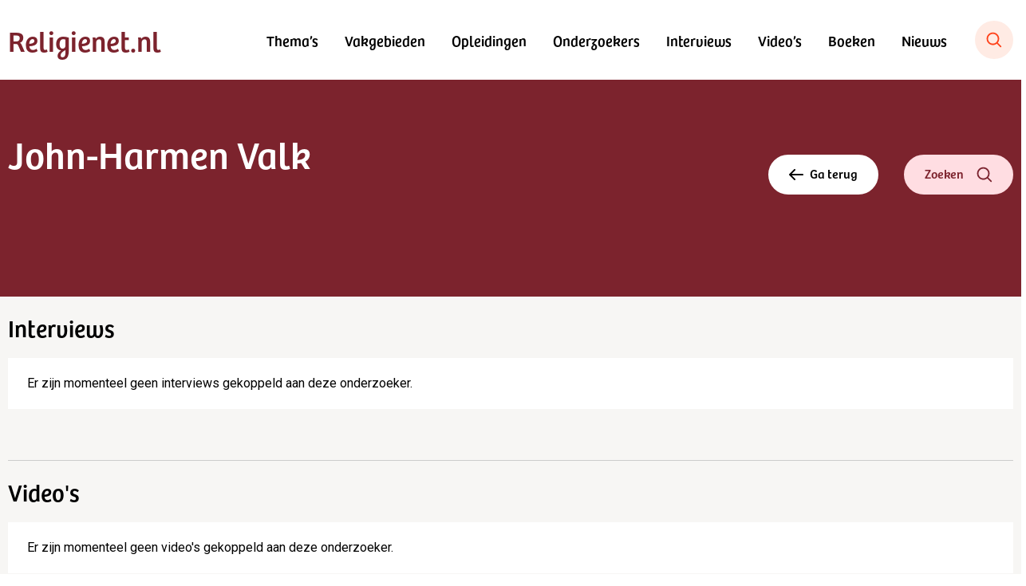

--- FILE ---
content_type: text/html; charset=UTF-8
request_url: https://religienet.nl/onderzoeker/john-harmen-valk/
body_size: 14011
content:
<!doctype html>
<html lang="nl-NL">
<head>
    <meta charset="UTF-8">
    <link rel="profile" href="https://gmpg.org/xfn/11">
    <meta name="theme-color" content="#ffffff">
  <title>John-Harmen Valk &#8211; Religienet.nl</title>
<meta name='robots' content='max-image-preview:large' />
	<style>img:is([sizes="auto" i], [sizes^="auto," i]) { contain-intrinsic-size: 3000px 1500px }</style>
	<meta name="viewport" content="width=device-width, initial-scale=1, maximum-scale=1">
<link rel="alternate" type="application/rss+xml" title="Religienet.nl &raquo; feed" href="https://religienet.nl/feed/" />
<link rel="alternate" type="application/rss+xml" title="Religienet.nl &raquo; reacties feed" href="https://religienet.nl/comments/feed/" />
<link rel='stylesheet' id='wp-block-library-css' href='https://religienet.nl/wp-includes/css/dist/block-library/style.min.css?ver=6.8.3' type='text/css' media='all' />
<style id='classic-theme-styles-inline-css' type='text/css'>
/*! This file is auto-generated */
.wp-block-button__link{color:#fff;background-color:#32373c;border-radius:9999px;box-shadow:none;text-decoration:none;padding:calc(.667em + 2px) calc(1.333em + 2px);font-size:1.125em}.wp-block-file__button{background:#32373c;color:#fff;text-decoration:none}
</style>
<style id='global-styles-inline-css' type='text/css'>
:root{--wp--preset--aspect-ratio--square: 1;--wp--preset--aspect-ratio--4-3: 4/3;--wp--preset--aspect-ratio--3-4: 3/4;--wp--preset--aspect-ratio--3-2: 3/2;--wp--preset--aspect-ratio--2-3: 2/3;--wp--preset--aspect-ratio--16-9: 16/9;--wp--preset--aspect-ratio--9-16: 9/16;--wp--preset--color--black: #000000;--wp--preset--color--cyan-bluish-gray: #abb8c3;--wp--preset--color--white: #ffffff;--wp--preset--color--pale-pink: #f78da7;--wp--preset--color--vivid-red: #cf2e2e;--wp--preset--color--luminous-vivid-orange: #ff6900;--wp--preset--color--luminous-vivid-amber: #fcb900;--wp--preset--color--light-green-cyan: #7bdcb5;--wp--preset--color--vivid-green-cyan: #00d084;--wp--preset--color--pale-cyan-blue: #8ed1fc;--wp--preset--color--vivid-cyan-blue: #0693e3;--wp--preset--color--vivid-purple: #9b51e0;--wp--preset--gradient--vivid-cyan-blue-to-vivid-purple: linear-gradient(135deg,rgba(6,147,227,1) 0%,rgb(155,81,224) 100%);--wp--preset--gradient--light-green-cyan-to-vivid-green-cyan: linear-gradient(135deg,rgb(122,220,180) 0%,rgb(0,208,130) 100%);--wp--preset--gradient--luminous-vivid-amber-to-luminous-vivid-orange: linear-gradient(135deg,rgba(252,185,0,1) 0%,rgba(255,105,0,1) 100%);--wp--preset--gradient--luminous-vivid-orange-to-vivid-red: linear-gradient(135deg,rgba(255,105,0,1) 0%,rgb(207,46,46) 100%);--wp--preset--gradient--very-light-gray-to-cyan-bluish-gray: linear-gradient(135deg,rgb(238,238,238) 0%,rgb(169,184,195) 100%);--wp--preset--gradient--cool-to-warm-spectrum: linear-gradient(135deg,rgb(74,234,220) 0%,rgb(151,120,209) 20%,rgb(207,42,186) 40%,rgb(238,44,130) 60%,rgb(251,105,98) 80%,rgb(254,248,76) 100%);--wp--preset--gradient--blush-light-purple: linear-gradient(135deg,rgb(255,206,236) 0%,rgb(152,150,240) 100%);--wp--preset--gradient--blush-bordeaux: linear-gradient(135deg,rgb(254,205,165) 0%,rgb(254,45,45) 50%,rgb(107,0,62) 100%);--wp--preset--gradient--luminous-dusk: linear-gradient(135deg,rgb(255,203,112) 0%,rgb(199,81,192) 50%,rgb(65,88,208) 100%);--wp--preset--gradient--pale-ocean: linear-gradient(135deg,rgb(255,245,203) 0%,rgb(182,227,212) 50%,rgb(51,167,181) 100%);--wp--preset--gradient--electric-grass: linear-gradient(135deg,rgb(202,248,128) 0%,rgb(113,206,126) 100%);--wp--preset--gradient--midnight: linear-gradient(135deg,rgb(2,3,129) 0%,rgb(40,116,252) 100%);--wp--preset--font-size--small: 13px;--wp--preset--font-size--medium: 20px;--wp--preset--font-size--large: 36px;--wp--preset--font-size--x-large: 42px;--wp--preset--spacing--20: 0.44rem;--wp--preset--spacing--30: 0.67rem;--wp--preset--spacing--40: 1rem;--wp--preset--spacing--50: 1.5rem;--wp--preset--spacing--60: 2.25rem;--wp--preset--spacing--70: 3.38rem;--wp--preset--spacing--80: 5.06rem;--wp--preset--shadow--natural: 6px 6px 9px rgba(0, 0, 0, 0.2);--wp--preset--shadow--deep: 12px 12px 50px rgba(0, 0, 0, 0.4);--wp--preset--shadow--sharp: 6px 6px 0px rgba(0, 0, 0, 0.2);--wp--preset--shadow--outlined: 6px 6px 0px -3px rgba(255, 255, 255, 1), 6px 6px rgba(0, 0, 0, 1);--wp--preset--shadow--crisp: 6px 6px 0px rgba(0, 0, 0, 1);}:where(.is-layout-flex){gap: 0.5em;}:where(.is-layout-grid){gap: 0.5em;}body .is-layout-flex{display: flex;}.is-layout-flex{flex-wrap: wrap;align-items: center;}.is-layout-flex > :is(*, div){margin: 0;}body .is-layout-grid{display: grid;}.is-layout-grid > :is(*, div){margin: 0;}:where(.wp-block-columns.is-layout-flex){gap: 2em;}:where(.wp-block-columns.is-layout-grid){gap: 2em;}:where(.wp-block-post-template.is-layout-flex){gap: 1.25em;}:where(.wp-block-post-template.is-layout-grid){gap: 1.25em;}.has-black-color{color: var(--wp--preset--color--black) !important;}.has-cyan-bluish-gray-color{color: var(--wp--preset--color--cyan-bluish-gray) !important;}.has-white-color{color: var(--wp--preset--color--white) !important;}.has-pale-pink-color{color: var(--wp--preset--color--pale-pink) !important;}.has-vivid-red-color{color: var(--wp--preset--color--vivid-red) !important;}.has-luminous-vivid-orange-color{color: var(--wp--preset--color--luminous-vivid-orange) !important;}.has-luminous-vivid-amber-color{color: var(--wp--preset--color--luminous-vivid-amber) !important;}.has-light-green-cyan-color{color: var(--wp--preset--color--light-green-cyan) !important;}.has-vivid-green-cyan-color{color: var(--wp--preset--color--vivid-green-cyan) !important;}.has-pale-cyan-blue-color{color: var(--wp--preset--color--pale-cyan-blue) !important;}.has-vivid-cyan-blue-color{color: var(--wp--preset--color--vivid-cyan-blue) !important;}.has-vivid-purple-color{color: var(--wp--preset--color--vivid-purple) !important;}.has-black-background-color{background-color: var(--wp--preset--color--black) !important;}.has-cyan-bluish-gray-background-color{background-color: var(--wp--preset--color--cyan-bluish-gray) !important;}.has-white-background-color{background-color: var(--wp--preset--color--white) !important;}.has-pale-pink-background-color{background-color: var(--wp--preset--color--pale-pink) !important;}.has-vivid-red-background-color{background-color: var(--wp--preset--color--vivid-red) !important;}.has-luminous-vivid-orange-background-color{background-color: var(--wp--preset--color--luminous-vivid-orange) !important;}.has-luminous-vivid-amber-background-color{background-color: var(--wp--preset--color--luminous-vivid-amber) !important;}.has-light-green-cyan-background-color{background-color: var(--wp--preset--color--light-green-cyan) !important;}.has-vivid-green-cyan-background-color{background-color: var(--wp--preset--color--vivid-green-cyan) !important;}.has-pale-cyan-blue-background-color{background-color: var(--wp--preset--color--pale-cyan-blue) !important;}.has-vivid-cyan-blue-background-color{background-color: var(--wp--preset--color--vivid-cyan-blue) !important;}.has-vivid-purple-background-color{background-color: var(--wp--preset--color--vivid-purple) !important;}.has-black-border-color{border-color: var(--wp--preset--color--black) !important;}.has-cyan-bluish-gray-border-color{border-color: var(--wp--preset--color--cyan-bluish-gray) !important;}.has-white-border-color{border-color: var(--wp--preset--color--white) !important;}.has-pale-pink-border-color{border-color: var(--wp--preset--color--pale-pink) !important;}.has-vivid-red-border-color{border-color: var(--wp--preset--color--vivid-red) !important;}.has-luminous-vivid-orange-border-color{border-color: var(--wp--preset--color--luminous-vivid-orange) !important;}.has-luminous-vivid-amber-border-color{border-color: var(--wp--preset--color--luminous-vivid-amber) !important;}.has-light-green-cyan-border-color{border-color: var(--wp--preset--color--light-green-cyan) !important;}.has-vivid-green-cyan-border-color{border-color: var(--wp--preset--color--vivid-green-cyan) !important;}.has-pale-cyan-blue-border-color{border-color: var(--wp--preset--color--pale-cyan-blue) !important;}.has-vivid-cyan-blue-border-color{border-color: var(--wp--preset--color--vivid-cyan-blue) !important;}.has-vivid-purple-border-color{border-color: var(--wp--preset--color--vivid-purple) !important;}.has-vivid-cyan-blue-to-vivid-purple-gradient-background{background: var(--wp--preset--gradient--vivid-cyan-blue-to-vivid-purple) !important;}.has-light-green-cyan-to-vivid-green-cyan-gradient-background{background: var(--wp--preset--gradient--light-green-cyan-to-vivid-green-cyan) !important;}.has-luminous-vivid-amber-to-luminous-vivid-orange-gradient-background{background: var(--wp--preset--gradient--luminous-vivid-amber-to-luminous-vivid-orange) !important;}.has-luminous-vivid-orange-to-vivid-red-gradient-background{background: var(--wp--preset--gradient--luminous-vivid-orange-to-vivid-red) !important;}.has-very-light-gray-to-cyan-bluish-gray-gradient-background{background: var(--wp--preset--gradient--very-light-gray-to-cyan-bluish-gray) !important;}.has-cool-to-warm-spectrum-gradient-background{background: var(--wp--preset--gradient--cool-to-warm-spectrum) !important;}.has-blush-light-purple-gradient-background{background: var(--wp--preset--gradient--blush-light-purple) !important;}.has-blush-bordeaux-gradient-background{background: var(--wp--preset--gradient--blush-bordeaux) !important;}.has-luminous-dusk-gradient-background{background: var(--wp--preset--gradient--luminous-dusk) !important;}.has-pale-ocean-gradient-background{background: var(--wp--preset--gradient--pale-ocean) !important;}.has-electric-grass-gradient-background{background: var(--wp--preset--gradient--electric-grass) !important;}.has-midnight-gradient-background{background: var(--wp--preset--gradient--midnight) !important;}.has-small-font-size{font-size: var(--wp--preset--font-size--small) !important;}.has-medium-font-size{font-size: var(--wp--preset--font-size--medium) !important;}.has-large-font-size{font-size: var(--wp--preset--font-size--large) !important;}.has-x-large-font-size{font-size: var(--wp--preset--font-size--x-large) !important;}
:where(.wp-block-post-template.is-layout-flex){gap: 1.25em;}:where(.wp-block-post-template.is-layout-grid){gap: 1.25em;}
:where(.wp-block-columns.is-layout-flex){gap: 2em;}:where(.wp-block-columns.is-layout-grid){gap: 2em;}
:root :where(.wp-block-pullquote){font-size: 1.5em;line-height: 1.6;}
</style>
<link data-minify="1" rel='stylesheet' id='noster-style-css' href='https://religienet.nl/wp-content/cache/min/1/wp-content/themes/noster/style.css?ver=1765193445' type='text/css' media='' />
<link rel='stylesheet' id='searchwp-forms-css' href='https://religienet.nl/wp-content/plugins/searchwp/assets/css/frontend/search-forms.min.css?ver=4.5.3' type='text/css' media='all' />
<script type="text/javascript" src="https://religienet.nl/wp-includes/js/jquery/jquery.min.js?ver=3.7.1" id="jquery-core-js"></script>
<script type="text/javascript" src="https://religienet.nl/wp-includes/js/jquery/jquery-migrate.min.js?ver=3.4.1" id="jquery-migrate-js"></script>
<link rel="https://api.w.org/" href="https://religienet.nl/wp-json/" /><link rel="alternate" title="JSON" type="application/json" href="https://religienet.nl/wp-json/wp/v2/onderzoekers/1987" /><link rel="EditURI" type="application/rsd+xml" title="RSD" href="https://religienet.nl/xmlrpc.php?rsd" />
<meta name="generator" content="WordPress 6.8.3" />
<link rel="canonical" href="https://religienet.nl/onderzoeker/john-harmen-valk/" />
<link rel='shortlink' href='https://religienet.nl/?p=1987' />
<link rel="alternate" title="oEmbed (JSON)" type="application/json+oembed" href="https://religienet.nl/wp-json/oembed/1.0/embed?url=https%3A%2F%2Freligienet.nl%2Fonderzoeker%2Fjohn-harmen-valk%2F" />
<link rel="alternate" title="oEmbed (XML)" type="text/xml+oembed" href="https://religienet.nl/wp-json/oembed/1.0/embed?url=https%3A%2F%2Freligienet.nl%2Fonderzoeker%2Fjohn-harmen-valk%2F&#038;format=xml" />
<link rel="icon" href="https://religienet.nl/wp-content/uploads/2020/10/cropped-faviconreligienet-32x32.jpg" sizes="32x32" />
<link rel="icon" href="https://religienet.nl/wp-content/uploads/2020/10/cropped-faviconreligienet-192x192.jpg" sizes="192x192" />
<link rel="apple-touch-icon" href="https://religienet.nl/wp-content/uploads/2020/10/cropped-faviconreligienet-180x180.jpg" />
<meta name="msapplication-TileImage" content="https://religienet.nl/wp-content/uploads/2020/10/cropped-faviconreligienet-270x270.jpg" />
<meta name="generator" content="WP Rocket 3.20.0.3" data-wpr-features="wpr_minify_js wpr_minify_css wpr_preload_links wpr_desktop" /></head>

<body class="wp-singular onderzoekers-template-default single single-onderzoekers postid-1987 wp-theme-noster no-sidebar">
<div id="page" class="site">

  <section class="headersection search" id="searchoverlay">
    <div onclick="closeSearch()" id="closesearchoverlay" class="absolute close pr-6 pt-6 right-0 top-0 cursor-pointer">
        <svg height='50px' width='50px'  fill="#FFFFFF" xmlns="http://www.w3.org/2000/svg" xmlns:xlink="http://www.w3.org/1999/xlink" version="1.1" x="0px" y="0px" viewBox="0 0 100 100" style="enable-background:new 0 0 100 100;" xml:space="preserve"><path d="M89.6,81.9L57.6,50l31.9-31.9l0.1-0.1c1.8-2,1.8-5.1-0.1-6.9c-1-1-2.3-1.5-3.7-1.5c-1.3,0-2.5,0.6-3.4,1.5L50.5,43l-32.9-33  c-1-1-2.3-1.5-3.7-1.5c-1.3,0-2.5,0.6-3.4,1.5c-0.9,1-1.5,2.3-1.4,3.6c0,1.3,0.6,2.5,1.5,3.4l32.9,33l-33,33c-1,1-1.5,2.3-1.5,3.7  c0,1.3,0.6,2.5,1.5,3.4c0.7,0.6,1.8,1.4,3.5,1.4c1.8,0,2.9-0.8,3.6-1.4l33-33L82.5,89c0.7,0.7,1.8,1.4,3.6,1.4  c1.8,0,2.9-0.8,3.6-1.4c1-1,1.5-2.3,1.5-3.7C91.1,84,90.6,82.8,89.6,81.9z"></path></svg>
    </div>
    <div data-rocket-location-hash="6005da2017e5fd3302f88d75d9af55c2" class="container">
        <div class="search-wrap">
          <form role="search" method="get" id="searchform4" class="search-form" action="https://religienet.nl/">
				<label>
					<span class="screen-reader-text">Zoeken naar:</span>
					<input type="search" id="search_field" class="search-field" placeholder="Zoeken &hellip;" value="" name="s" autofocus/>
				</label>
				<button type="submit" form="searchform4"><svg width="20" height="20px" viewBox="0 0 16 17" version="1.1" xmlns="http://www.w3.org/2000/svg" style="display:inline-block" xmlns:xlink="http://www.w3.org/1999/xlink">
    <defs>
        <path d="M6.72916667,0.583333333 C10.4455828,0.583333333 13.4583333,3.59608387 13.4583333,7.3125 C13.4583333,8.88536864 12.9186992,10.332199 12.0144738,11.4779482 L15.6014595,15.0652071 C15.9106246,15.3743722 15.9106246,15.8756278 15.6014595,16.1847929 C15.2922945,16.4939579 14.7910389,16.4939579 14.4818738,16.1847929 L14.4818738,16.1847929 L10.8946149,12.5978071 C9.74886564,13.5020325 8.3020353,14.0416667 6.72916667,14.0416667 C3.01275054,14.0416667 0,11.0289161 0,7.3125 C0,3.59608387 3.01275054,0.583333333 6.72916667,0.583333333 Z M6.72916667,2.16666667 C3.88720139,2.16666667 1.58333333,4.47053473 1.58333333,7.3125 C1.58333333,10.1544653 3.88720139,12.4583333 6.72916667,12.4583333 C8.1386836,12.4583333 9.41583839,11.8916236 10.3452096,10.9736256 L10.3652071,10.9485405 C10.3728724,10.9408752 10.3806557,10.9334 10.3885513,10.9261149 C11.3082903,9.99917172 11.875,8.72201694 11.875,7.3125 C11.875,4.47053473 9.57113194,2.16666667 6.72916667,2.16666667 Z" id="search-1"></path>
    </defs>
    <g id="🚀-|-[DS]:-Assets" stroke="none" stroke-width="1" fill="none" fill-rule="evenodd">
        <mask id="search-2" fill="white">
            <use xlink:href="#search-1"></use>
        </mask>
        <use id="noster-religienet-icon-search-orange" fill="#7B232E" fill-rule="nonzero" xlink:href="#search-1"></use>
    </g>
</svg></button>
			</form>        </div>
        <div class="notice pl-4 text-white">Je kunt zoeken naar onderzoekers en opleidingen door op een thema of een vakgebied te klikken. Je kunt ook hierboven een zelfgekozen zoekterm invoeren en kijken wat je vindt.</div>
    </div>
</section>      <header id="masthead" class="site-header" itemscope itemtype="https://schema.org/WPHeader" data-top="0"
              data-scroll="200">
          <div id="header">
              <div class="container flex h-full items-center justify-between">
                  <a href="https://religienet.nl" class="flex items-center logo m-auto md:w-1/3 lg:w-1/4 md:m-0">
                      <h1 class="font-bold logotitle text-4xl font-medium text-black">Religienet.nl</h1>
                  </a>
                  <nav id="site-navigation" class="main-navigation" itemscope itemtype="https://schema.org/SiteNavigationElement">
                      <div class="container">
                        <div class="main-menu"><ul id="menu-main-menu" class="menu"><li id="menu-item-127" class="menu-item menu-item-type-post_type menu-item-object-page menu-item-127"><a href="https://religienet.nl/themas/">Thema’s</a></li>
<li id="menu-item-126" class="menu-item menu-item-type-post_type menu-item-object-page menu-item-126"><a href="https://religienet.nl/vakgebieden/">Vakgebieden</a></li>
<li id="menu-item-125" class="menu-item menu-item-type-post_type menu-item-object-page menu-item-125"><a href="https://religienet.nl/opleidingen/">Opleidingen</a></li>
<li id="menu-item-124" class="menu-item menu-item-type-post_type menu-item-object-page menu-item-124"><a href="https://religienet.nl/onderzoekers/">Onderzoekers</a></li>
<li id="menu-item-7706" class="menu-item menu-item-type-post_type menu-item-object-page menu-item-7706"><a href="https://religienet.nl/interviews/">Interviews</a></li>
<li id="menu-item-7705" class="menu-item menu-item-type-post_type menu-item-object-page menu-item-7705"><a href="https://religienet.nl/videos/">Video’s</a></li>
<li id="menu-item-5525" class="menu-item menu-item-type-post_type menu-item-object-page menu-item-5525"><a href="https://religienet.nl/boeken/">Boeken</a></li>
<li id="menu-item-121" class="menu-item menu-item-type-post_type menu-item-object-page menu-item-121"><a href="https://religienet.nl/nieuws/">Nieuws</a></li>
</ul></div>                          <a id="hamburger">
                              <svg height="45px" width="45px" fill="#7B232E" version="1.1" x="0px" y="0px" viewBox="0 0 100 100"><g transform="translate(0,-952.36218)"><path style="text-indent:0;text-transform:none;direction:ltr;block-progression:tb;baseline-shift:baseline;color:#000000;enable-background:accumulate;" d="m 13,972.36219 c -2.2091,0 -4,1.79079 -4,4 0,2.2092 1.7909,4 4,4 l 74,0 c 2.2091,0 4,-1.7908 4,-4 0,-2.20921 -1.7909,-4 -4,-4 z m 0,26 c -2.2091,0 -4,1.79081 -4,4.00001 0,2.2092 1.7909,4 4,4 l 74,0 c 2.2091,0 4,-1.7908 4,-4 0,-2.2092 -1.7909,-4.00001 -4,-4.00001 z m 0,26.00001 c -2.2091,0 -4,1.7908 -4,4 0,2.2092 1.7909,4 4,4 l 74,0 c 2.2091,0 4,-1.7908 4,-4 0,-2.2092 -1.7909,-4 -4,-4 z" fill="#7B232E" fill-opacity="1" stroke="none" marker="none" visibility="visible" display="inline" overflow="visible"></path></g></svg>
                          </a>
                      </div>
                  </nav><!-- #site-navigation -->
                  <div id="search-activate" class="search">
                      <div onclick="showSearch()" class="bg-lightorange flex h-12 items-center justify-center rounded-full search-button w-12 cursor-pointer">
                        <svg width="20" height="20px" viewBox="0 0 16 17" version="1.1" xmlns="http://www.w3.org/2000/svg" style="display:inline-block" xmlns:xlink="http://www.w3.org/1999/xlink">
    <defs>
        <path d="M6.72916667,0.583333333 C10.4455828,0.583333333 13.4583333,3.59608387 13.4583333,7.3125 C13.4583333,8.88536864 12.9186992,10.332199 12.0144738,11.4779482 L15.6014595,15.0652071 C15.9106246,15.3743722 15.9106246,15.8756278 15.6014595,16.1847929 C15.2922945,16.4939579 14.7910389,16.4939579 14.4818738,16.1847929 L14.4818738,16.1847929 L10.8946149,12.5978071 C9.74886564,13.5020325 8.3020353,14.0416667 6.72916667,14.0416667 C3.01275054,14.0416667 0,11.0289161 0,7.3125 C0,3.59608387 3.01275054,0.583333333 6.72916667,0.583333333 Z M6.72916667,2.16666667 C3.88720139,2.16666667 1.58333333,4.47053473 1.58333333,7.3125 C1.58333333,10.1544653 3.88720139,12.4583333 6.72916667,12.4583333 C8.1386836,12.4583333 9.41583839,11.8916236 10.3452096,10.9736256 L10.3652071,10.9485405 C10.3728724,10.9408752 10.3806557,10.9334 10.3885513,10.9261149 C11.3082903,9.99917172 11.875,8.72201694 11.875,7.3125 C11.875,4.47053473 9.57113194,2.16666667 6.72916667,2.16666667 Z" id="search-1"></path>
    </defs>
    <g id="🚀-|-[DS]:-Assets" stroke="none" stroke-width="1" fill="none" fill-rule="evenodd">
        <mask id="search-2" fill="white">
            <use xlink:href="#search-1"></use>
        </mask>
        <use id="noster-religienet-icon-search-orange" fill="#FF421A" fill-rule="nonzero" xlink:href="#search-1"></use>
    </g>
</svg>                      </div>
                  </div>
              </div>
          </div>
      </header>
          <nav id="scroll-navigation" class="scroll-navigation" itemscope itemtype="https://schema.org/SiteNavigationElement"
           data-scroll="200" data-top="0">
          <div class="container flex h-full items-center justify-between">
              <a href="https://religienet.nl" class="flex logo md:w-1/3 lg:w-1/4 md:m-0">
                  <h1 class=" logotitle text-lg font-medium text-red">Religienet.nl</h1>
              </a>
            <div class="main-menu"><ul id="menu-main-menu-1" class="menu"><li class="menu-item menu-item-type-post_type menu-item-object-page menu-item-127"><a href="https://religienet.nl/themas/">Thema’s</a></li>
<li class="menu-item menu-item-type-post_type menu-item-object-page menu-item-126"><a href="https://religienet.nl/vakgebieden/">Vakgebieden</a></li>
<li class="menu-item menu-item-type-post_type menu-item-object-page menu-item-125"><a href="https://religienet.nl/opleidingen/">Opleidingen</a></li>
<li class="menu-item menu-item-type-post_type menu-item-object-page menu-item-124"><a href="https://religienet.nl/onderzoekers/">Onderzoekers</a></li>
<li class="menu-item menu-item-type-post_type menu-item-object-page menu-item-7706"><a href="https://religienet.nl/interviews/">Interviews</a></li>
<li class="menu-item menu-item-type-post_type menu-item-object-page menu-item-7705"><a href="https://religienet.nl/videos/">Video’s</a></li>
<li class="menu-item menu-item-type-post_type menu-item-object-page menu-item-5525"><a href="https://religienet.nl/boeken/">Boeken</a></li>
<li class="menu-item menu-item-type-post_type menu-item-object-page menu-item-121"><a href="https://religienet.nl/nieuws/">Nieuws</a></li>
</ul></div>              <a id="scroll-hamburger">
                  <svg height="35px" width="35px" fill="#7B232E" version="1.1" x="0px" y="0px" viewBox="0 0 100 100"><g transform="translate(0,-952.36218)"><path style="text-indent:0;text-transform:none;direction:ltr;block-progression:tb;baseline-shift:baseline;color:#000000;enable-background:accumulate;" d="m 13,972.36219 c -2.2091,0 -4,1.79079 -4,4 0,2.2092 1.7909,4 4,4 l 74,0 c 2.2091,0 4,-1.7908 4,-4 0,-2.20921 -1.7909,-4 -4,-4 z m 0,26 c -2.2091,0 -4,1.79081 -4,4.00001 0,2.2092 1.7909,4 4,4 l 74,0 c 2.2091,0 4,-1.7908 4,-4 0,-2.2092 -1.7909,-4.00001 -4,-4.00001 z m 0,26.00001 c -2.2091,0 -4,1.7908 -4,4 0,2.2092 1.7909,4 4,4 l 74,0 c 2.2091,0 4,-1.7908 4,-4 0,-2.2092 -1.7909,-4 -4,-4 z" fill="#7B232E" fill-opacity="1" stroke="none" marker="none" visibility="visible" display="inline" overflow="visible"></path></g></svg>
              </a>
              <div onclick="showSearch()"  id="search-activate-scroll" class="search">
                  <div class="bg-lightorange flex h-8 items-center justify-center rounded-full search-button w-8 cursor-pointer">
                    <svg width="20" height="20px" viewBox="0 0 16 17" version="1.1" xmlns="http://www.w3.org/2000/svg" style="display:inline-block" xmlns:xlink="http://www.w3.org/1999/xlink">
    <defs>
        <path d="M6.72916667,0.583333333 C10.4455828,0.583333333 13.4583333,3.59608387 13.4583333,7.3125 C13.4583333,8.88536864 12.9186992,10.332199 12.0144738,11.4779482 L15.6014595,15.0652071 C15.9106246,15.3743722 15.9106246,15.8756278 15.6014595,16.1847929 C15.2922945,16.4939579 14.7910389,16.4939579 14.4818738,16.1847929 L14.4818738,16.1847929 L10.8946149,12.5978071 C9.74886564,13.5020325 8.3020353,14.0416667 6.72916667,14.0416667 C3.01275054,14.0416667 0,11.0289161 0,7.3125 C0,3.59608387 3.01275054,0.583333333 6.72916667,0.583333333 Z M6.72916667,2.16666667 C3.88720139,2.16666667 1.58333333,4.47053473 1.58333333,7.3125 C1.58333333,10.1544653 3.88720139,12.4583333 6.72916667,12.4583333 C8.1386836,12.4583333 9.41583839,11.8916236 10.3452096,10.9736256 L10.3652071,10.9485405 C10.3728724,10.9408752 10.3806557,10.9334 10.3885513,10.9261149 C11.3082903,9.99917172 11.875,8.72201694 11.875,7.3125 C11.875,4.47053473 9.57113194,2.16666667 6.72916667,2.16666667 Z" id="search-1"></path>
    </defs>
    <g id="🚀-|-[DS]:-Assets" stroke="none" stroke-width="1" fill="none" fill-rule="evenodd">
        <mask id="search-2" fill="white">
            <use xlink:href="#search-1"></use>
        </mask>
        <use id="noster-religienet-icon-search-orange" fill="#FF421A" fill-rule="nonzero" xlink:href="#search-1"></use>
    </g>
</svg>                  </div>
              </div>
          </div>
      </nav>
          <section id="mobile-navigation">
          <div class="menu-wrapper">
              <div class="slide-menu">
                <div class="mobile-menu"><ul id="menu-main-menu-2" class="menu"><li class="menu-item menu-item-type-post_type menu-item-object-page menu-item-127"><a href="https://religienet.nl/themas/">Thema’s</a></li>
<li class="menu-item menu-item-type-post_type menu-item-object-page menu-item-126"><a href="https://religienet.nl/vakgebieden/">Vakgebieden</a></li>
<li class="menu-item menu-item-type-post_type menu-item-object-page menu-item-125"><a href="https://religienet.nl/opleidingen/">Opleidingen</a></li>
<li class="menu-item menu-item-type-post_type menu-item-object-page menu-item-124"><a href="https://religienet.nl/onderzoekers/">Onderzoekers</a></li>
<li class="menu-item menu-item-type-post_type menu-item-object-page menu-item-7706"><a href="https://religienet.nl/interviews/">Interviews</a></li>
<li class="menu-item menu-item-type-post_type menu-item-object-page menu-item-7705"><a href="https://religienet.nl/videos/">Video’s</a></li>
<li class="menu-item menu-item-type-post_type menu-item-object-page menu-item-5525"><a href="https://religienet.nl/boeken/">Boeken</a></li>
<li class="menu-item menu-item-type-post_type menu-item-object-page menu-item-121"><a href="https://religienet.nl/nieuws/">Nieuws</a></li>
</ul></div>                  <section class="slide-out-search">
                    <form role="search" method="get" id="searchform2" class="search-form" action="https://religienet.nl/">
				<label>
					<span class="screen-reader-text">Zoeken naar:</span>
					<input type="search" id="search_field" class="search-field" placeholder="Zoeken &hellip;" value="" name="s" autofocus/>
				</label>
				<button type="submit" form="searchform2"><svg width="20" height="20px" viewBox="0 0 16 17" version="1.1" xmlns="http://www.w3.org/2000/svg" style="display:inline-block" xmlns:xlink="http://www.w3.org/1999/xlink">
    <defs>
        <path d="M6.72916667,0.583333333 C10.4455828,0.583333333 13.4583333,3.59608387 13.4583333,7.3125 C13.4583333,8.88536864 12.9186992,10.332199 12.0144738,11.4779482 L15.6014595,15.0652071 C15.9106246,15.3743722 15.9106246,15.8756278 15.6014595,16.1847929 C15.2922945,16.4939579 14.7910389,16.4939579 14.4818738,16.1847929 L14.4818738,16.1847929 L10.8946149,12.5978071 C9.74886564,13.5020325 8.3020353,14.0416667 6.72916667,14.0416667 C3.01275054,14.0416667 0,11.0289161 0,7.3125 C0,3.59608387 3.01275054,0.583333333 6.72916667,0.583333333 Z M6.72916667,2.16666667 C3.88720139,2.16666667 1.58333333,4.47053473 1.58333333,7.3125 C1.58333333,10.1544653 3.88720139,12.4583333 6.72916667,12.4583333 C8.1386836,12.4583333 9.41583839,11.8916236 10.3452096,10.9736256 L10.3652071,10.9485405 C10.3728724,10.9408752 10.3806557,10.9334 10.3885513,10.9261149 C11.3082903,9.99917172 11.875,8.72201694 11.875,7.3125 C11.875,4.47053473 9.57113194,2.16666667 6.72916667,2.16666667 Z" id="search-1"></path>
    </defs>
    <g id="🚀-|-[DS]:-Assets" stroke="none" stroke-width="1" fill="none" fill-rule="evenodd">
        <mask id="search-2" fill="white">
            <use xlink:href="#search-1"></use>
        </mask>
        <use id="noster-religienet-icon-search-orange" fill="#7B232E" fill-rule="nonzero" xlink:href="#search-1"></use>
    </g>
</svg></button>
			</form>                  </section>
              </div>
          </div>
      </section>
    
    <div id="content" class="site-content">
    <div id="primary" class="content-area">
        <main id="main" class="site-main bg-gray">
            <div class="w-full pb-24 pt-8 md:pb-32 md:pt-16 text-left bg-red">
                <div class="container flex flex-wrap">
                    <div class="w-full md:w-1/2 lg:w-2/3 xl:w-3/4">
                        <h1 class="text-3xl md:text-5xl bree text-white font-normal mb-4 -mt-2">John-Harmen Valk</h1>
                    </div>
                    <div class="flex hidden md:block relative w-full md:w-1/2 lg:w-1/3 xl:w-1/4">
                        <div class="flex justify-end absolute bottom-0 text-right w-full">
                            <a onclick="goBack()"
                               class="button-l button-white-hover-red no-icon mr-8">
                                <svg width="18px" height="14px" viewBox="0 0 18 14" version="1.1" xmlns="http://www.w3.org/2000/svg" style="display:inline-block" xmlns:xlink="http://www.w3.org/1999/xlink">
    <defs>
        <path d="M10.2928932,0.292893219 C10.6834175,-0.0976310729 11.3165825,-0.0976310729 11.7071068,0.292893219 L11.7071068,0.292893219 L17.7071068,6.29289322 C17.7355731,6.32135953 17.7623312,6.35153408 17.787214,6.38324992 C17.7927155,6.39015759 17.7982466,6.39739696 17.8036654,6.40469339 C17.8215099,6.42886931 17.8382813,6.45372505 17.8539326,6.47933981 C17.8613931,6.49138689 17.8685012,6.50360556 17.8753288,6.5159379 C17.8862061,6.53570605 17.8966234,6.5561086 17.9063462,6.57690085 C17.914321,6.5939015 17.9218036,6.61120435 17.9287745,6.62866398 C17.9366843,6.6484208 17.9438775,6.66820232 17.9504533,6.68826359 C17.9552713,6.70314866 17.9599023,6.71853672 17.9641549,6.73400703 C17.9701664,6.75556352 17.9753602,6.77725392 17.9798348,6.7992059 C17.9832978,6.81662474 17.9863719,6.83405099 17.9889822,6.85153313 C17.9962388,6.89963791 18,6.94937972 18,7 L17.996384,6.91477577 C17.997855,6.93207691 17.9988772,6.94940903 17.9994506,6.96675322 L18,7 C18,7.01112662 17.9998183,7.02221079 17.9994576,7.03324971 C17.9989053,7.05026637 17.9978436,7.06826549 17.9962979,7.0862308 C17.9944666,7.10788605 17.9920328,7.12852466 17.9889807,7.14896122 C17.9863719,7.16594901 17.9832978,7.18337526 17.9797599,7.20072576 C17.9753602,7.22274608 17.9701664,7.24443648 17.964279,7.26583961 C17.9599023,7.28146328 17.9552713,7.29685134 17.9502619,7.31214252 C17.9438775,7.33179768 17.9366843,7.3515792 17.928896,7.37105852 C17.9218036,7.38879565 17.914321,7.4060985 17.9063266,7.42322155 C17.8966234,7.4438914 17.8862061,7.46429395 17.8751242,7.48427695 C17.8685012,7.49639444 17.8613931,7.50861311 17.8540045,7.52070875 C17.8382813,7.54627495 17.8215099,7.57113069 17.8036865,7.5951593 C17.774687,7.63432558 17.7425008,7.67171273 17.7071068,7.70710678 L17.787214,7.61675008 C17.7849289,7.61966276 17.7826279,7.62256244 17.7803112,7.62544899 L17.7071068,7.70710678 L11.7071068,13.7071068 C11.3165825,14.0976311 10.6834175,14.0976311 10.2928932,13.7071068 C9.90236893,13.3165825 9.90236893,12.6834175 10.2928932,12.2928932 L10.2928932,12.2928932 L14.585,7.999 L1,8 C0.487164161,8 0.0644928393,7.61395981 0.00672773133,7.11662113 L0,7 C0,6.44771525 0.44771525,6 1,6 L1,6 L14.585,5.999 L10.2928932,1.70710678 C9.93240926,1.34662282 9.90467972,0.779391764 10.2097046,0.387100557 Z" id="arrow-left-1"></path>
    </defs>
    <g id="🚀-|-[DS]:-Assets" stroke="none" stroke-width="1" fill="none" fill-rule="evenodd">
        <mask id="arrow-left-2" fill="white">
            <use xlink:href="#arrow-left-1"></use>
        </mask>
        <use id="noster-religienet-icon-arrow-left-orange" fill="#000000" fill-rule="nonzero" transform="translate(9.000000, 7.000000) rotate(-180.000000) translate(-9.000000, -7.000000) " xlink:href="#arrow-left-1"></use>
    </g>
</svg>                                <span class="inline-block ml-2">Ga terug</span>
                            </a>
                            <a id="search" onclick="showSearch()"
                               class="button-l button-lightred-hover-white">
                                <span class="inline-block mr-1">Zoeken</span>
                                <svg width="20" height="20px" viewBox="0 0 16 17" version="1.1" xmlns="http://www.w3.org/2000/svg" style="display:inline-block" xmlns:xlink="http://www.w3.org/1999/xlink">
    <defs>
        <path d="M6.72916667,0.583333333 C10.4455828,0.583333333 13.4583333,3.59608387 13.4583333,7.3125 C13.4583333,8.88536864 12.9186992,10.332199 12.0144738,11.4779482 L15.6014595,15.0652071 C15.9106246,15.3743722 15.9106246,15.8756278 15.6014595,16.1847929 C15.2922945,16.4939579 14.7910389,16.4939579 14.4818738,16.1847929 L14.4818738,16.1847929 L10.8946149,12.5978071 C9.74886564,13.5020325 8.3020353,14.0416667 6.72916667,14.0416667 C3.01275054,14.0416667 0,11.0289161 0,7.3125 C0,3.59608387 3.01275054,0.583333333 6.72916667,0.583333333 Z M6.72916667,2.16666667 C3.88720139,2.16666667 1.58333333,4.47053473 1.58333333,7.3125 C1.58333333,10.1544653 3.88720139,12.4583333 6.72916667,12.4583333 C8.1386836,12.4583333 9.41583839,11.8916236 10.3452096,10.9736256 L10.3652071,10.9485405 C10.3728724,10.9408752 10.3806557,10.9334 10.3885513,10.9261149 C11.3082903,9.99917172 11.875,8.72201694 11.875,7.3125 C11.875,4.47053473 9.57113194,2.16666667 6.72916667,2.16666667 Z" id="search-1"></path>
    </defs>
    <g id="🚀-|-[DS]:-Assets" stroke="none" stroke-width="1" fill="none" fill-rule="evenodd">
        <mask id="search-2" fill="white">
            <use xlink:href="#search-1"></use>
        </mask>
        <use id="noster-religienet-icon-search-orange" fill="#7B232E" fill-rule="nonzero" xlink:href="#search-1"></use>
    </g>
</svg>                            </a>
                        </div>
                    </div>
                </div>
            </div>
            <div class="container mt-4">

                <div id="interviews">
                    <h2 class="bree text-2xl md:text-3xl my-4">Interviews</h2>
                    <div class="flex flex-wrap news-overview">
                        <div class="w-full">
                            <div class="flex flex-wrap -mx-2">
                                                                    <div class="newsitem mx-2 w-full mb-4 bg-white px-6 py-5">
                                        Er zijn momenteel geen interviews gekoppeld aan deze onderzoeker.
                                    </div>
                                                            </div>
                            <div class="flex justify-center paginate pb-12 w-full">
                                                            </div>
                        </div>
                    </div>
                </div>

                <hr/>

                <div id="videos">
                    <h2 class="bree text-2xl md:text-3xl my-4">Video's</h2>
                    <div class="flex flex-wrap news-overview">
                        <div class="w-full">
                            <div class="flex flex-wrap -mx-2">
                                                                    <div class="newsitem mx-2 w-full mb-4 bg-white px-6 py-5">
                                    Er zijn momenteel geen video's gekoppeld aan deze onderzoeker.
                                    </div>
                                                            </div>
                            <div class="flex justify-center paginate pb-12 w-full">
                                                            </div>
                        </div>
                    </div>
                </div>
                </div>
            </div>
        </main>
    </div>


<section class="front-section-four py-20 bg-center bg-cover" style="background-image:url(https://religienet.nl/wp-content/uploads/2022/07/greece-g864ae6042_1920-1-e1657553254309.jpg);">
    <div class="container">

        <div class="py-8">
            <h2 class="bree md:text-6xl text-2xl text-center text-white w-full">
              Verhalen van studenten            </h2>
            <h3 class="bree lg:text-3xl mb-8 md:text-3xl text-2xl text-center text-orange w-full">
                          </h3>
            <div class="w-full">
                <div class="flex flex-wrap -mx-4 mt-4">
                                        <div class="flex agendaitem mb-4 w-full md:w-1/2 lg:w-1/3 px-4">
                          <a href="https://religienet.nl/verhaal/jan-tanis/" class="bg-white font-semibold items-center border-gray border relative text-base w-full" title="Jan Tanis">
                              <div class="flex">
                                  <div class="p-2 flex items-center">
                                      <div class="bg-center bg-cover h-16 w-16 md:h-24 md:w-24" style="background-image: url(https://religienet.nl/wp-content/uploads/2021/04/Jan-Tanis-150x150.jpg)">

                                      </div>
                                  </div>
                                  <div class="flex flex-col justify-center p-2 w-full">
                                      <h4 class="bree font-medium leading-snug mb-2 text-lg">Jan Tanis</h4>
                                      <div class="text-grey text-sm font-light">
                                        Radboud Universiteit                                      </div>
                                  </div>
                                  <div class="border-gray border-l flex flex-col items-center justify-center p-6 w-1/6">
                                    <svg width="18px" height="14px" viewBox="0 0 18 14" version="1.1" xmlns="http://www.w3.org/2000/svg" style="display:inline-block" xmlns:xlink="http://www.w3.org/1999/xlink">
    <defs>
        <path d="M10.2928932,0.292893219 C10.6834175,-0.0976310729 11.3165825,-0.0976310729 11.7071068,0.292893219 L11.7071068,0.292893219 L17.7071068,6.29289322 C17.7355731,6.32135953 17.7623312,6.35153408 17.787214,6.38324992 C17.7927155,6.39015759 17.7982466,6.39739696 17.8036654,6.40469339 C17.8215099,6.42886931 17.8382813,6.45372505 17.8539326,6.47933981 C17.8613931,6.49138689 17.8685012,6.50360556 17.8753288,6.5159379 C17.8862061,6.53570605 17.8966234,6.5561086 17.9063462,6.57690085 C17.914321,6.5939015 17.9218036,6.61120435 17.9287745,6.62866398 C17.9366843,6.6484208 17.9438775,6.66820232 17.9504533,6.68826359 C17.9552713,6.70314866 17.9599023,6.71853672 17.9641549,6.73400703 C17.9701664,6.75556352 17.9753602,6.77725392 17.9798348,6.7992059 C17.9832978,6.81662474 17.9863719,6.83405099 17.9889822,6.85153313 C17.9962388,6.89963791 18,6.94937972 18,7 L17.996384,6.91477577 C17.997855,6.93207691 17.9988772,6.94940903 17.9994506,6.96675322 L18,7 C18,7.01112662 17.9998183,7.02221079 17.9994576,7.03324971 C17.9989053,7.05026637 17.9978436,7.06826549 17.9962979,7.0862308 C17.9944666,7.10788605 17.9920328,7.12852466 17.9889807,7.14896122 C17.9863719,7.16594901 17.9832978,7.18337526 17.9797599,7.20072576 C17.9753602,7.22274608 17.9701664,7.24443648 17.964279,7.26583961 C17.9599023,7.28146328 17.9552713,7.29685134 17.9502619,7.31214252 C17.9438775,7.33179768 17.9366843,7.3515792 17.928896,7.37105852 C17.9218036,7.38879565 17.914321,7.4060985 17.9063266,7.42322155 C17.8966234,7.4438914 17.8862061,7.46429395 17.8751242,7.48427695 C17.8685012,7.49639444 17.8613931,7.50861311 17.8540045,7.52070875 C17.8382813,7.54627495 17.8215099,7.57113069 17.8036865,7.5951593 C17.774687,7.63432558 17.7425008,7.67171273 17.7071068,7.70710678 L17.787214,7.61675008 C17.7849289,7.61966276 17.7826279,7.62256244 17.7803112,7.62544899 L17.7071068,7.70710678 L11.7071068,13.7071068 C11.3165825,14.0976311 10.6834175,14.0976311 10.2928932,13.7071068 C9.90236893,13.3165825 9.90236893,12.6834175 10.2928932,12.2928932 L10.2928932,12.2928932 L14.585,7.999 L1,8 C0.487164161,8 0.0644928393,7.61395981 0.00672773133,7.11662113 L1.70530257e-12,7 C1.70530257e-12,6.44771525 0.44771525,6 1,6 L1,6 L14.585,5.999 L10.2928932,1.70710678 C9.93240926,1.34662282 9.90467972,0.779391764 10.2097046,0.387100557 Z" id="arrow-right-1"></path>
    </defs>
    <g id="🚀-|-[DS]:-Assets" stroke="none" stroke-width="1" fill="none" fill-rule="evenodd">
        <mask id="arrow-right-2" fill="white">
            <use xlink:href="#arrow-right-1"></use>
        </mask>
        <use id="noster-religienet-icon-arrow-right-orange" fill="#FF421A" fill-rule="nonzero" xlink:href="#arrow-right-1"></use>
    </g>
</svg>                                  </div>
                              </div>
                          </a>
                      </div>

                                          <div class="flex agendaitem mb-4 w-full md:w-1/2 lg:w-1/3 px-4">
                          <a href="https://religienet.nl/verhaal/inge-mcgee/" class="bg-white font-semibold items-center border-gray border relative text-base w-full" title="Inge McGee">
                              <div class="flex">
                                  <div class="p-2 flex items-center">
                                      <div class="bg-center bg-cover h-16 w-16 md:h-24 md:w-24" style="background-image: url(https://religienet.nl/wp-content/uploads/2021/01/UvH-Inge-McGee-MA-humanistiek-150x150.jpg)">

                                      </div>
                                  </div>
                                  <div class="flex flex-col justify-center p-2 w-full">
                                      <h4 class="bree font-medium leading-snug mb-2 text-lg">Inge McGee</h4>
                                      <div class="text-grey text-sm font-light">
                                        Universiteit voor Humanistiek                                      </div>
                                  </div>
                                  <div class="border-gray border-l flex flex-col items-center justify-center p-6 w-1/6">
                                    <svg width="18px" height="14px" viewBox="0 0 18 14" version="1.1" xmlns="http://www.w3.org/2000/svg" style="display:inline-block" xmlns:xlink="http://www.w3.org/1999/xlink">
    <defs>
        <path d="M10.2928932,0.292893219 C10.6834175,-0.0976310729 11.3165825,-0.0976310729 11.7071068,0.292893219 L11.7071068,0.292893219 L17.7071068,6.29289322 C17.7355731,6.32135953 17.7623312,6.35153408 17.787214,6.38324992 C17.7927155,6.39015759 17.7982466,6.39739696 17.8036654,6.40469339 C17.8215099,6.42886931 17.8382813,6.45372505 17.8539326,6.47933981 C17.8613931,6.49138689 17.8685012,6.50360556 17.8753288,6.5159379 C17.8862061,6.53570605 17.8966234,6.5561086 17.9063462,6.57690085 C17.914321,6.5939015 17.9218036,6.61120435 17.9287745,6.62866398 C17.9366843,6.6484208 17.9438775,6.66820232 17.9504533,6.68826359 C17.9552713,6.70314866 17.9599023,6.71853672 17.9641549,6.73400703 C17.9701664,6.75556352 17.9753602,6.77725392 17.9798348,6.7992059 C17.9832978,6.81662474 17.9863719,6.83405099 17.9889822,6.85153313 C17.9962388,6.89963791 18,6.94937972 18,7 L17.996384,6.91477577 C17.997855,6.93207691 17.9988772,6.94940903 17.9994506,6.96675322 L18,7 C18,7.01112662 17.9998183,7.02221079 17.9994576,7.03324971 C17.9989053,7.05026637 17.9978436,7.06826549 17.9962979,7.0862308 C17.9944666,7.10788605 17.9920328,7.12852466 17.9889807,7.14896122 C17.9863719,7.16594901 17.9832978,7.18337526 17.9797599,7.20072576 C17.9753602,7.22274608 17.9701664,7.24443648 17.964279,7.26583961 C17.9599023,7.28146328 17.9552713,7.29685134 17.9502619,7.31214252 C17.9438775,7.33179768 17.9366843,7.3515792 17.928896,7.37105852 C17.9218036,7.38879565 17.914321,7.4060985 17.9063266,7.42322155 C17.8966234,7.4438914 17.8862061,7.46429395 17.8751242,7.48427695 C17.8685012,7.49639444 17.8613931,7.50861311 17.8540045,7.52070875 C17.8382813,7.54627495 17.8215099,7.57113069 17.8036865,7.5951593 C17.774687,7.63432558 17.7425008,7.67171273 17.7071068,7.70710678 L17.787214,7.61675008 C17.7849289,7.61966276 17.7826279,7.62256244 17.7803112,7.62544899 L17.7071068,7.70710678 L11.7071068,13.7071068 C11.3165825,14.0976311 10.6834175,14.0976311 10.2928932,13.7071068 C9.90236893,13.3165825 9.90236893,12.6834175 10.2928932,12.2928932 L10.2928932,12.2928932 L14.585,7.999 L1,8 C0.487164161,8 0.0644928393,7.61395981 0.00672773133,7.11662113 L1.70530257e-12,7 C1.70530257e-12,6.44771525 0.44771525,6 1,6 L1,6 L14.585,5.999 L10.2928932,1.70710678 C9.93240926,1.34662282 9.90467972,0.779391764 10.2097046,0.387100557 Z" id="arrow-right-1"></path>
    </defs>
    <g id="🚀-|-[DS]:-Assets" stroke="none" stroke-width="1" fill="none" fill-rule="evenodd">
        <mask id="arrow-right-2" fill="white">
            <use xlink:href="#arrow-right-1"></use>
        </mask>
        <use id="noster-religienet-icon-arrow-right-orange" fill="#FF421A" fill-rule="nonzero" xlink:href="#arrow-right-1"></use>
    </g>
</svg>                                  </div>
                              </div>
                          </a>
                      </div>

                                          <div class="flex agendaitem mb-4 w-full md:w-1/2 lg:w-1/3 px-4">
                          <a href="https://religienet.nl/verhaal/thijs-hoogeveen/" class="bg-white font-semibold items-center border-gray border relative text-base w-full" title="Thijs Hoogeveen">
                              <div class="flex">
                                  <div class="p-2 flex items-center">
                                      <div class="bg-center bg-cover h-16 w-16 md:h-24 md:w-24" style="background-image: url(https://religienet.nl/wp-content/uploads/2020/10/RUG-Thijs-Hoogeveen-150x150.jpg)">

                                      </div>
                                  </div>
                                  <div class="flex flex-col justify-center p-2 w-full">
                                      <h4 class="bree font-medium leading-snug mb-2 text-lg">Thijs Hoogeveen</h4>
                                      <div class="text-grey text-sm font-light">
                                        Rijksuniversiteit Groningen                                      </div>
                                  </div>
                                  <div class="border-gray border-l flex flex-col items-center justify-center p-6 w-1/6">
                                    <svg width="18px" height="14px" viewBox="0 0 18 14" version="1.1" xmlns="http://www.w3.org/2000/svg" style="display:inline-block" xmlns:xlink="http://www.w3.org/1999/xlink">
    <defs>
        <path d="M10.2928932,0.292893219 C10.6834175,-0.0976310729 11.3165825,-0.0976310729 11.7071068,0.292893219 L11.7071068,0.292893219 L17.7071068,6.29289322 C17.7355731,6.32135953 17.7623312,6.35153408 17.787214,6.38324992 C17.7927155,6.39015759 17.7982466,6.39739696 17.8036654,6.40469339 C17.8215099,6.42886931 17.8382813,6.45372505 17.8539326,6.47933981 C17.8613931,6.49138689 17.8685012,6.50360556 17.8753288,6.5159379 C17.8862061,6.53570605 17.8966234,6.5561086 17.9063462,6.57690085 C17.914321,6.5939015 17.9218036,6.61120435 17.9287745,6.62866398 C17.9366843,6.6484208 17.9438775,6.66820232 17.9504533,6.68826359 C17.9552713,6.70314866 17.9599023,6.71853672 17.9641549,6.73400703 C17.9701664,6.75556352 17.9753602,6.77725392 17.9798348,6.7992059 C17.9832978,6.81662474 17.9863719,6.83405099 17.9889822,6.85153313 C17.9962388,6.89963791 18,6.94937972 18,7 L17.996384,6.91477577 C17.997855,6.93207691 17.9988772,6.94940903 17.9994506,6.96675322 L18,7 C18,7.01112662 17.9998183,7.02221079 17.9994576,7.03324971 C17.9989053,7.05026637 17.9978436,7.06826549 17.9962979,7.0862308 C17.9944666,7.10788605 17.9920328,7.12852466 17.9889807,7.14896122 C17.9863719,7.16594901 17.9832978,7.18337526 17.9797599,7.20072576 C17.9753602,7.22274608 17.9701664,7.24443648 17.964279,7.26583961 C17.9599023,7.28146328 17.9552713,7.29685134 17.9502619,7.31214252 C17.9438775,7.33179768 17.9366843,7.3515792 17.928896,7.37105852 C17.9218036,7.38879565 17.914321,7.4060985 17.9063266,7.42322155 C17.8966234,7.4438914 17.8862061,7.46429395 17.8751242,7.48427695 C17.8685012,7.49639444 17.8613931,7.50861311 17.8540045,7.52070875 C17.8382813,7.54627495 17.8215099,7.57113069 17.8036865,7.5951593 C17.774687,7.63432558 17.7425008,7.67171273 17.7071068,7.70710678 L17.787214,7.61675008 C17.7849289,7.61966276 17.7826279,7.62256244 17.7803112,7.62544899 L17.7071068,7.70710678 L11.7071068,13.7071068 C11.3165825,14.0976311 10.6834175,14.0976311 10.2928932,13.7071068 C9.90236893,13.3165825 9.90236893,12.6834175 10.2928932,12.2928932 L10.2928932,12.2928932 L14.585,7.999 L1,8 C0.487164161,8 0.0644928393,7.61395981 0.00672773133,7.11662113 L1.70530257e-12,7 C1.70530257e-12,6.44771525 0.44771525,6 1,6 L1,6 L14.585,5.999 L10.2928932,1.70710678 C9.93240926,1.34662282 9.90467972,0.779391764 10.2097046,0.387100557 Z" id="arrow-right-1"></path>
    </defs>
    <g id="🚀-|-[DS]:-Assets" stroke="none" stroke-width="1" fill="none" fill-rule="evenodd">
        <mask id="arrow-right-2" fill="white">
            <use xlink:href="#arrow-right-1"></use>
        </mask>
        <use id="noster-religienet-icon-arrow-right-orange" fill="#FF421A" fill-rule="nonzero" xlink:href="#arrow-right-1"></use>
    </g>
</svg>                                  </div>
                              </div>
                          </a>
                      </div>

                                          <div class="flex agendaitem mb-4 w-full md:w-1/2 lg:w-1/3 px-4">
                          <a href="https://religienet.nl/verhaal/marieke-klijnstra/" class="bg-white font-semibold items-center border-gray border relative text-base w-full" title="Marieke Klijnstra">
                              <div class="flex">
                                  <div class="p-2 flex items-center">
                                      <div class="bg-center bg-cover h-16 w-16 md:h-24 md:w-24" style="background-image: url(https://religienet.nl/wp-content/uploads/2020/10/RUG-Marieke-Klijnstra_result-150x150.jpg)">

                                      </div>
                                  </div>
                                  <div class="flex flex-col justify-center p-2 w-full">
                                      <h4 class="bree font-medium leading-snug mb-2 text-lg">Marieke Klijnstra</h4>
                                      <div class="text-grey text-sm font-light">
                                        Rijksuniversiteit Groningen                                      </div>
                                  </div>
                                  <div class="border-gray border-l flex flex-col items-center justify-center p-6 w-1/6">
                                    <svg width="18px" height="14px" viewBox="0 0 18 14" version="1.1" xmlns="http://www.w3.org/2000/svg" style="display:inline-block" xmlns:xlink="http://www.w3.org/1999/xlink">
    <defs>
        <path d="M10.2928932,0.292893219 C10.6834175,-0.0976310729 11.3165825,-0.0976310729 11.7071068,0.292893219 L11.7071068,0.292893219 L17.7071068,6.29289322 C17.7355731,6.32135953 17.7623312,6.35153408 17.787214,6.38324992 C17.7927155,6.39015759 17.7982466,6.39739696 17.8036654,6.40469339 C17.8215099,6.42886931 17.8382813,6.45372505 17.8539326,6.47933981 C17.8613931,6.49138689 17.8685012,6.50360556 17.8753288,6.5159379 C17.8862061,6.53570605 17.8966234,6.5561086 17.9063462,6.57690085 C17.914321,6.5939015 17.9218036,6.61120435 17.9287745,6.62866398 C17.9366843,6.6484208 17.9438775,6.66820232 17.9504533,6.68826359 C17.9552713,6.70314866 17.9599023,6.71853672 17.9641549,6.73400703 C17.9701664,6.75556352 17.9753602,6.77725392 17.9798348,6.7992059 C17.9832978,6.81662474 17.9863719,6.83405099 17.9889822,6.85153313 C17.9962388,6.89963791 18,6.94937972 18,7 L17.996384,6.91477577 C17.997855,6.93207691 17.9988772,6.94940903 17.9994506,6.96675322 L18,7 C18,7.01112662 17.9998183,7.02221079 17.9994576,7.03324971 C17.9989053,7.05026637 17.9978436,7.06826549 17.9962979,7.0862308 C17.9944666,7.10788605 17.9920328,7.12852466 17.9889807,7.14896122 C17.9863719,7.16594901 17.9832978,7.18337526 17.9797599,7.20072576 C17.9753602,7.22274608 17.9701664,7.24443648 17.964279,7.26583961 C17.9599023,7.28146328 17.9552713,7.29685134 17.9502619,7.31214252 C17.9438775,7.33179768 17.9366843,7.3515792 17.928896,7.37105852 C17.9218036,7.38879565 17.914321,7.4060985 17.9063266,7.42322155 C17.8966234,7.4438914 17.8862061,7.46429395 17.8751242,7.48427695 C17.8685012,7.49639444 17.8613931,7.50861311 17.8540045,7.52070875 C17.8382813,7.54627495 17.8215099,7.57113069 17.8036865,7.5951593 C17.774687,7.63432558 17.7425008,7.67171273 17.7071068,7.70710678 L17.787214,7.61675008 C17.7849289,7.61966276 17.7826279,7.62256244 17.7803112,7.62544899 L17.7071068,7.70710678 L11.7071068,13.7071068 C11.3165825,14.0976311 10.6834175,14.0976311 10.2928932,13.7071068 C9.90236893,13.3165825 9.90236893,12.6834175 10.2928932,12.2928932 L10.2928932,12.2928932 L14.585,7.999 L1,8 C0.487164161,8 0.0644928393,7.61395981 0.00672773133,7.11662113 L1.70530257e-12,7 C1.70530257e-12,6.44771525 0.44771525,6 1,6 L1,6 L14.585,5.999 L10.2928932,1.70710678 C9.93240926,1.34662282 9.90467972,0.779391764 10.2097046,0.387100557 Z" id="arrow-right-1"></path>
    </defs>
    <g id="🚀-|-[DS]:-Assets" stroke="none" stroke-width="1" fill="none" fill-rule="evenodd">
        <mask id="arrow-right-2" fill="white">
            <use xlink:href="#arrow-right-1"></use>
        </mask>
        <use id="noster-religienet-icon-arrow-right-orange" fill="#FF421A" fill-rule="nonzero" xlink:href="#arrow-right-1"></use>
    </g>
</svg>                                  </div>
                              </div>
                          </a>
                      </div>

                                          <div class="flex agendaitem mb-4 w-full md:w-1/2 lg:w-1/3 px-4">
                          <a href="https://religienet.nl/verhaal/marijn-bethlehem/" class="bg-white font-semibold items-center border-gray border relative text-base w-full" title="Marijn Bethlehem">
                              <div class="flex">
                                  <div class="p-2 flex items-center">
                                      <div class="bg-center bg-cover h-16 w-16 md:h-24 md:w-24" style="background-image: url(https://religienet.nl/wp-content/uploads/2020/10/Foto-Marijn-Bethlehem-150x150.jpg)">

                                      </div>
                                  </div>
                                  <div class="flex flex-col justify-center p-2 w-full">
                                      <h4 class="bree font-medium leading-snug mb-2 text-lg">Marijn Bethlehem</h4>
                                      <div class="text-grey text-sm font-light">
                                        Universiteit Leiden                                      </div>
                                  </div>
                                  <div class="border-gray border-l flex flex-col items-center justify-center p-6 w-1/6">
                                    <svg width="18px" height="14px" viewBox="0 0 18 14" version="1.1" xmlns="http://www.w3.org/2000/svg" style="display:inline-block" xmlns:xlink="http://www.w3.org/1999/xlink">
    <defs>
        <path d="M10.2928932,0.292893219 C10.6834175,-0.0976310729 11.3165825,-0.0976310729 11.7071068,0.292893219 L11.7071068,0.292893219 L17.7071068,6.29289322 C17.7355731,6.32135953 17.7623312,6.35153408 17.787214,6.38324992 C17.7927155,6.39015759 17.7982466,6.39739696 17.8036654,6.40469339 C17.8215099,6.42886931 17.8382813,6.45372505 17.8539326,6.47933981 C17.8613931,6.49138689 17.8685012,6.50360556 17.8753288,6.5159379 C17.8862061,6.53570605 17.8966234,6.5561086 17.9063462,6.57690085 C17.914321,6.5939015 17.9218036,6.61120435 17.9287745,6.62866398 C17.9366843,6.6484208 17.9438775,6.66820232 17.9504533,6.68826359 C17.9552713,6.70314866 17.9599023,6.71853672 17.9641549,6.73400703 C17.9701664,6.75556352 17.9753602,6.77725392 17.9798348,6.7992059 C17.9832978,6.81662474 17.9863719,6.83405099 17.9889822,6.85153313 C17.9962388,6.89963791 18,6.94937972 18,7 L17.996384,6.91477577 C17.997855,6.93207691 17.9988772,6.94940903 17.9994506,6.96675322 L18,7 C18,7.01112662 17.9998183,7.02221079 17.9994576,7.03324971 C17.9989053,7.05026637 17.9978436,7.06826549 17.9962979,7.0862308 C17.9944666,7.10788605 17.9920328,7.12852466 17.9889807,7.14896122 C17.9863719,7.16594901 17.9832978,7.18337526 17.9797599,7.20072576 C17.9753602,7.22274608 17.9701664,7.24443648 17.964279,7.26583961 C17.9599023,7.28146328 17.9552713,7.29685134 17.9502619,7.31214252 C17.9438775,7.33179768 17.9366843,7.3515792 17.928896,7.37105852 C17.9218036,7.38879565 17.914321,7.4060985 17.9063266,7.42322155 C17.8966234,7.4438914 17.8862061,7.46429395 17.8751242,7.48427695 C17.8685012,7.49639444 17.8613931,7.50861311 17.8540045,7.52070875 C17.8382813,7.54627495 17.8215099,7.57113069 17.8036865,7.5951593 C17.774687,7.63432558 17.7425008,7.67171273 17.7071068,7.70710678 L17.787214,7.61675008 C17.7849289,7.61966276 17.7826279,7.62256244 17.7803112,7.62544899 L17.7071068,7.70710678 L11.7071068,13.7071068 C11.3165825,14.0976311 10.6834175,14.0976311 10.2928932,13.7071068 C9.90236893,13.3165825 9.90236893,12.6834175 10.2928932,12.2928932 L10.2928932,12.2928932 L14.585,7.999 L1,8 C0.487164161,8 0.0644928393,7.61395981 0.00672773133,7.11662113 L1.70530257e-12,7 C1.70530257e-12,6.44771525 0.44771525,6 1,6 L1,6 L14.585,5.999 L10.2928932,1.70710678 C9.93240926,1.34662282 9.90467972,0.779391764 10.2097046,0.387100557 Z" id="arrow-right-1"></path>
    </defs>
    <g id="🚀-|-[DS]:-Assets" stroke="none" stroke-width="1" fill="none" fill-rule="evenodd">
        <mask id="arrow-right-2" fill="white">
            <use xlink:href="#arrow-right-1"></use>
        </mask>
        <use id="noster-religienet-icon-arrow-right-orange" fill="#FF421A" fill-rule="nonzero" xlink:href="#arrow-right-1"></use>
    </g>
</svg>                                  </div>
                              </div>
                          </a>
                      </div>

                                          <div class="flex agendaitem mb-4 w-full md:w-1/2 lg:w-1/3 px-4">
                          <a href="https://religienet.nl/verhaal/sabrina-kraft/" class="bg-white font-semibold items-center border-gray border relative text-base w-full" title="Sabrina Kraft">
                              <div class="flex">
                                  <div class="p-2 flex items-center">
                                      <div class="bg-center bg-cover h-16 w-16 md:h-24 md:w-24" style="background-image: url(https://religienet.nl/wp-content/uploads/2022/02/Sabrina-Kraft-foto-1-150x150.jpg)">

                                      </div>
                                  </div>
                                  <div class="flex flex-col justify-center p-2 w-full">
                                      <h4 class="bree font-medium leading-snug mb-2 text-lg">Sabrina Kraft</h4>
                                      <div class="text-grey text-sm font-light">
                                        Theologische Universiteit Apeldoorn                                      </div>
                                  </div>
                                  <div class="border-gray border-l flex flex-col items-center justify-center p-6 w-1/6">
                                    <svg width="18px" height="14px" viewBox="0 0 18 14" version="1.1" xmlns="http://www.w3.org/2000/svg" style="display:inline-block" xmlns:xlink="http://www.w3.org/1999/xlink">
    <defs>
        <path d="M10.2928932,0.292893219 C10.6834175,-0.0976310729 11.3165825,-0.0976310729 11.7071068,0.292893219 L11.7071068,0.292893219 L17.7071068,6.29289322 C17.7355731,6.32135953 17.7623312,6.35153408 17.787214,6.38324992 C17.7927155,6.39015759 17.7982466,6.39739696 17.8036654,6.40469339 C17.8215099,6.42886931 17.8382813,6.45372505 17.8539326,6.47933981 C17.8613931,6.49138689 17.8685012,6.50360556 17.8753288,6.5159379 C17.8862061,6.53570605 17.8966234,6.5561086 17.9063462,6.57690085 C17.914321,6.5939015 17.9218036,6.61120435 17.9287745,6.62866398 C17.9366843,6.6484208 17.9438775,6.66820232 17.9504533,6.68826359 C17.9552713,6.70314866 17.9599023,6.71853672 17.9641549,6.73400703 C17.9701664,6.75556352 17.9753602,6.77725392 17.9798348,6.7992059 C17.9832978,6.81662474 17.9863719,6.83405099 17.9889822,6.85153313 C17.9962388,6.89963791 18,6.94937972 18,7 L17.996384,6.91477577 C17.997855,6.93207691 17.9988772,6.94940903 17.9994506,6.96675322 L18,7 C18,7.01112662 17.9998183,7.02221079 17.9994576,7.03324971 C17.9989053,7.05026637 17.9978436,7.06826549 17.9962979,7.0862308 C17.9944666,7.10788605 17.9920328,7.12852466 17.9889807,7.14896122 C17.9863719,7.16594901 17.9832978,7.18337526 17.9797599,7.20072576 C17.9753602,7.22274608 17.9701664,7.24443648 17.964279,7.26583961 C17.9599023,7.28146328 17.9552713,7.29685134 17.9502619,7.31214252 C17.9438775,7.33179768 17.9366843,7.3515792 17.928896,7.37105852 C17.9218036,7.38879565 17.914321,7.4060985 17.9063266,7.42322155 C17.8966234,7.4438914 17.8862061,7.46429395 17.8751242,7.48427695 C17.8685012,7.49639444 17.8613931,7.50861311 17.8540045,7.52070875 C17.8382813,7.54627495 17.8215099,7.57113069 17.8036865,7.5951593 C17.774687,7.63432558 17.7425008,7.67171273 17.7071068,7.70710678 L17.787214,7.61675008 C17.7849289,7.61966276 17.7826279,7.62256244 17.7803112,7.62544899 L17.7071068,7.70710678 L11.7071068,13.7071068 C11.3165825,14.0976311 10.6834175,14.0976311 10.2928932,13.7071068 C9.90236893,13.3165825 9.90236893,12.6834175 10.2928932,12.2928932 L10.2928932,12.2928932 L14.585,7.999 L1,8 C0.487164161,8 0.0644928393,7.61395981 0.00672773133,7.11662113 L1.70530257e-12,7 C1.70530257e-12,6.44771525 0.44771525,6 1,6 L1,6 L14.585,5.999 L10.2928932,1.70710678 C9.93240926,1.34662282 9.90467972,0.779391764 10.2097046,0.387100557 Z" id="arrow-right-1"></path>
    </defs>
    <g id="🚀-|-[DS]:-Assets" stroke="none" stroke-width="1" fill="none" fill-rule="evenodd">
        <mask id="arrow-right-2" fill="white">
            <use xlink:href="#arrow-right-1"></use>
        </mask>
        <use id="noster-religienet-icon-arrow-right-orange" fill="#FF421A" fill-rule="nonzero" xlink:href="#arrow-right-1"></use>
    </g>
</svg>                                  </div>
                              </div>
                          </a>
                      </div>

                                    </div>
            </div>
            <div class="flex w-full justify-center mt-8">
                <a href="https://religienet.nl/verhalen" class="button-l button-transparent-white-hover-red " title="Verhalen">
                    <span class="inline-block mr-1">Bekijk alle verhalen</span>
                    <svg width="18px" height="14px" viewBox="0 0 18 14" version="1.1" xmlns="http://www.w3.org/2000/svg" style="display:inline-block" xmlns:xlink="http://www.w3.org/1999/xlink">
    <defs>
        <path d="M10.2928932,0.292893219 C10.6834175,-0.0976310729 11.3165825,-0.0976310729 11.7071068,0.292893219 L11.7071068,0.292893219 L17.7071068,6.29289322 C17.7355731,6.32135953 17.7623312,6.35153408 17.787214,6.38324992 C17.7927155,6.39015759 17.7982466,6.39739696 17.8036654,6.40469339 C17.8215099,6.42886931 17.8382813,6.45372505 17.8539326,6.47933981 C17.8613931,6.49138689 17.8685012,6.50360556 17.8753288,6.5159379 C17.8862061,6.53570605 17.8966234,6.5561086 17.9063462,6.57690085 C17.914321,6.5939015 17.9218036,6.61120435 17.9287745,6.62866398 C17.9366843,6.6484208 17.9438775,6.66820232 17.9504533,6.68826359 C17.9552713,6.70314866 17.9599023,6.71853672 17.9641549,6.73400703 C17.9701664,6.75556352 17.9753602,6.77725392 17.9798348,6.7992059 C17.9832978,6.81662474 17.9863719,6.83405099 17.9889822,6.85153313 C17.9962388,6.89963791 18,6.94937972 18,7 L17.996384,6.91477577 C17.997855,6.93207691 17.9988772,6.94940903 17.9994506,6.96675322 L18,7 C18,7.01112662 17.9998183,7.02221079 17.9994576,7.03324971 C17.9989053,7.05026637 17.9978436,7.06826549 17.9962979,7.0862308 C17.9944666,7.10788605 17.9920328,7.12852466 17.9889807,7.14896122 C17.9863719,7.16594901 17.9832978,7.18337526 17.9797599,7.20072576 C17.9753602,7.22274608 17.9701664,7.24443648 17.964279,7.26583961 C17.9599023,7.28146328 17.9552713,7.29685134 17.9502619,7.31214252 C17.9438775,7.33179768 17.9366843,7.3515792 17.928896,7.37105852 C17.9218036,7.38879565 17.914321,7.4060985 17.9063266,7.42322155 C17.8966234,7.4438914 17.8862061,7.46429395 17.8751242,7.48427695 C17.8685012,7.49639444 17.8613931,7.50861311 17.8540045,7.52070875 C17.8382813,7.54627495 17.8215099,7.57113069 17.8036865,7.5951593 C17.774687,7.63432558 17.7425008,7.67171273 17.7071068,7.70710678 L17.787214,7.61675008 C17.7849289,7.61966276 17.7826279,7.62256244 17.7803112,7.62544899 L17.7071068,7.70710678 L11.7071068,13.7071068 C11.3165825,14.0976311 10.6834175,14.0976311 10.2928932,13.7071068 C9.90236893,13.3165825 9.90236893,12.6834175 10.2928932,12.2928932 L10.2928932,12.2928932 L14.585,7.999 L1,8 C0.487164161,8 0.0644928393,7.61395981 0.00672773133,7.11662113 L1.70530257e-12,7 C1.70530257e-12,6.44771525 0.44771525,6 1,6 L1,6 L14.585,5.999 L10.2928932,1.70710678 C9.93240926,1.34662282 9.90467972,0.779391764 10.2097046,0.387100557 Z" id="arrow-right-1"></path>
    </defs>
    <g id="🚀-|-[DS]:-Assets" stroke="none" stroke-width="1" fill="none" fill-rule="evenodd">
        <mask id="arrow-right-2" fill="white">
            <use xlink:href="#arrow-right-1"></use>
        </mask>
        <use id="noster-religienet-icon-arrow-right-orange" fill="#FFFFFF" fill-rule="nonzero" xlink:href="#arrow-right-1"></use>
    </g>
</svg>                </a>
            </div>
        </div>

    </div>
</section>
</div><!-- #content -->

    <footer id="footer" class="site-footer relative mt-20">
        <div class="absolute backsplash bg-gray h-full right-0 w-1/3 xl:w-1/2"></div>
        <div class="container flex flex-wrap">
            <div class="back-to-top">
                <a href="#header" class="btt"><svg width="14px" height="18px" viewBox="0 0 14 18" version="1.1" xmlns="http://www.w3.org/2000/svg" style="display:inline-block" xmlns:xlink="http://www.w3.org/1999/xlink">
    <defs>
        <path d="M8.29289322,2.29289322 C8.68341751,1.90236893 9.31658249,1.90236893 9.70710678,2.29289322 L9.70710678,2.29289322 L15.7071068,8.29289322 C15.7355731,8.32135953 15.7623312,8.35153408 15.787214,8.38324992 C15.7927155,8.39015759 15.7982466,8.39739696 15.8036654,8.40469339 C15.8215099,8.42886931 15.8382813,8.45372505 15.8539326,8.47933981 C15.8613931,8.49138689 15.8685012,8.50360556 15.8753288,8.5159379 C15.8862061,8.53570605 15.8966234,8.5561086 15.9063462,8.57690085 C15.914321,8.5939015 15.9218036,8.61120435 15.9287745,8.62866398 C15.9366843,8.6484208 15.9438775,8.66820232 15.9504533,8.68826359 C15.9552713,8.70314866 15.9599023,8.71853672 15.9641549,8.73400703 C15.9701664,8.75556352 15.9753602,8.77725392 15.9798348,8.7992059 C15.9832978,8.81662474 15.9863719,8.83405099 15.9889822,8.85153313 C15.9962388,8.89963791 16,8.94937972 16,9 L15.996384,8.91477577 C15.997855,8.93207691 15.9988772,8.94940903 15.9994506,8.96675322 L16,9 C16,9.01112662 15.9998183,9.02221079 15.9994576,9.03324971 C15.9989053,9.05026637 15.9978436,9.06826549 15.9962979,9.0862308 C15.9944666,9.10788605 15.9920328,9.12852466 15.9889807,9.14896122 C15.9863719,9.16594901 15.9832978,9.18337526 15.9797599,9.20072576 C15.9753602,9.22274608 15.9701664,9.24443648 15.964279,9.26583961 C15.9599023,9.28146328 15.9552713,9.29685134 15.9502619,9.31214252 C15.9438775,9.33179768 15.9366843,9.3515792 15.928896,9.37105852 C15.9218036,9.38879565 15.914321,9.4060985 15.9063266,9.42322155 C15.8966234,9.4438914 15.8862061,9.46429395 15.8751242,9.48427695 C15.8685012,9.49639444 15.8613931,9.50861311 15.8540045,9.52070875 C15.8382813,9.54627495 15.8215099,9.57113069 15.8036865,9.5951593 C15.774687,9.63432558 15.7425008,9.67171273 15.7071068,9.70710678 L15.787214,9.61675008 C15.7849289,9.61966276 15.7826279,9.62256244 15.7803112,9.62544899 L15.7071068,9.70710678 L9.70710678,15.7071068 C9.31658249,16.0976311 8.68341751,16.0976311 8.29289322,15.7071068 C7.90236893,15.3165825 7.90236893,14.6834175 8.29289322,14.2928932 L8.29289322,14.2928932 L12.585,9.999 L-1,10 C-1.51283584,10 -1.93550716,9.61395981 -1.99327227,9.11662113 L-2,9 C-2,8.44771525 -1.55228475,8 -1,8 L-1,8 L12.585,7.999 L8.29289322,3.70710678 C7.93240926,3.34662282 7.90467972,2.77939176 8.20970461,2.38710056 Z" id="arrow-top-1"></path>
    </defs>
    <g id="🚀-|-[DS]:-Assets" stroke="none" stroke-width="1" fill="none" fill-rule="evenodd">
        <mask id="arrow-top-2" fill="white">
            <use xlink:href="#arrow-top-1"></use>
        </mask>
        <use id="noster-religienet-icon-arrow-top-orange" fill="#FFFFFF" fill-rule="nonzero" transform="translate(7.000000, 9.000000) rotate(-90.000000) translate(-7.000000, -9.000000) " xlink:href="#arrow-top-1"></use>
    </g>
</svg></a>
            </div>
            <div class="w-full lg:w-1/2 xl:w-5/12 sm:pr-3 lg:pr-16 pt-20">
                <!--                <div class="inline-block">-->
                <h1 class="bree text-2xl md:text-3xl lg:text-6xl text-red">Religienet.nl</h1>
                <!--                </div>-->
            </div>
            <div class="w-full lg:w-1/2 xl:w-7/12 sm:pr-3 lg:pr-6 lg:pl-20 pt-8 lg:pt-20 pb-20 bg-gray footer-right">
<!--                <div class="w-full">-->
<!--                    <h3 class="text-black font-medium bree text-2xl lg:text-lg xl:text-4xl text-black font-medium -mt-1 mb-8">-->
<!--                      --><?//= get_option('options_heading_nieuwsbrief'); ?>
<!--                    </h3>-->
<!--                  --><!--                    <div id="mc_embed_signup" class="mt-4">-->
<!--                        <form action="https://religienet.us2.list-manage.com/subscribe/post?u=6329c63f8edbbc6d793c074c7&amp;id=3c198c0e30"-->
<!--                              method="post" id="mc-embedded-subscribe-form" name="mc-embedded-subscribe-form" class="validate"-->
<!--                              target="_blank" novalidate>-->
<!--                            <div id="mc_embed_signup_scroll" class="flex rounded overflow-hidden">-->
<!---->
<!--                                <input type="email" value="" name="EMAIL" class="bree email font-medium flex-1 w-0" id="mce-EMAIL"-->
<!--                                       placeholder="emailadres" required>-->
                                <!-- real people should not fill this in and expect good things - do not remove this or risk form bot signups-->
<!--                                <div style="position: absolute; left: -5000px;" aria-hidden="true">-->
<!--                                    <input type="text"-->
<!--                                           name="b_199c5675044e719fd82d0b9ba_1dc28366cb"-->
<!--                                           tabindex="-1"-->
<!--                                           value=""></div>-->
<!--                                <div class="clear"><input type="submit" value="aanmelden" name="subscribe"-->
<!--                                                          id="mc-embedded-subscribe" class="bree button font-medium cursor-pointer"></div>-->
<!--                            </div>-->
<!--                        </form>-->
<!--                    </div>-->
<!--                </div>-->
                <div class="w-full flex flex-wrap mt-8">
                    <div class="text-base leading-normal bree">
                      Religienet is ontwikkeld door de Nederlandse Onderzoeksschool voor Theologie en Religiewetenschap (<a href="https://www.noster.org">NOSTER</a>) in opdracht van de twaalf universiteiten die in NOSTER participeren. Sinds zomer 2022 doen ook vier hogescholen mee.                    </div>
                    <a href="mailto:info@religienet.nl"
                       class="button-m button-light-orange-hover-red no-icon mt-8">
                        <span class="inline-block">Contact</span>
                    </a>
<!--                    <a class="mt-8 ml-4" href="--><?//= esc_url(__('https://twitter.com/religienet', 'noster')); ?><!--">-->
<!--                      --><?//= getIcon('twitter', 'red') ?>
<!--                    </a>-->
                </div>
            </div>
        </div>
    </footer><!-- #colophon -->
    <footer data-rocket-location-hash="62a3cded6b4c6dbf038d1d4a955a182e" id="subfooter" class="bg-pink text-red">
        <div class="container">
            <div data-rocket-location-hash="1f543b5179f4446df18cb2b659fcaa06" class="bree py-6 site-info text-left w-full">
                &copy; Copyright 2020 - 2026 NOSTER - Alle rechten voorbehouden | Gerealiseerd door <a href="https://daily.nl">Daily Creative Agency</a>
<!--              -->            </div><!-- .site-info -->
        </div>
    </footer>
  </div><!-- #page -->

<!--<script type="text/javascript" src="//downloads.mailchimp.com/js/signup-forms/popup/unique-methods/embed.js" data-dojo-config="usePlainJson: true, isDebug: false"></script><script type="text/javascript">window.dojoRequire(["mojo/signup-forms/Loader"], function(L) { L.start({"baseUrl":"mc.us5.list-manage.com","uuid":"199c5675044e719fd82d0b9ba","lid":"1dc28366cb","uniqueMethods":true}) })</script>-->
<script>
    var links = document.links;
    for (var i = 0, linksLength = links.length; i < linksLength; i++) {
        if (links[i].hostname !== window.location.hostname && links[i].onclick === null) {
            links[i].target = '_blank';
            links[i].rel = 'noopener'
        }
    }
</script>
<!-- Global site tag (gtag.js) - Google Analytics -->
<script async src="https://www.googletagmanager.com/gtag/js?id=G-5RSTZQMJWH"></script>
<script>
    window.dataLayer = window.dataLayer || [];
    function gtag(){dataLayer.push(arguments);}
    gtag('js', new Date());

    gtag('config', 'G-5RSTZQMJWH');
</script>

<!-- Begin TradeTracker SuperTag Code -->
<script type="text/javascript">

  var _TradeTrackerTagOptions = {
    t: 'a',
    s: '427640',
    chk: 'ff2dd28838749a2847ab2353442db5bc',
    overrideOptions: {}
  };

  (function() {var tt = document.createElement('script'), s = document.getElementsByTagName('script')[0]; tt.setAttribute('type', 'text/javascript'); tt.setAttribute('src', (document.location.protocol == 'https:' ? 'https' : 'http') + '://tm.tradetracker.net/tag?t=' + _TradeTrackerTagOptions.t + '&amp;s=' + _TradeTrackerTagOptions.s + '&amp;chk=' + _TradeTrackerTagOptions.chk); s.parentNode.insertBefore(tt, s);})();
</script>
<!-- End TradeTracker SuperTag Code -->
<script type="speculationrules">
{"prefetch":[{"source":"document","where":{"and":[{"href_matches":"\/*"},{"not":{"href_matches":["\/wp-*.php","\/wp-admin\/*","\/wp-content\/uploads\/*","\/wp-content\/*","\/wp-content\/plugins\/*","\/wp-content\/themes\/noster\/*","\/*\\?(.+)"]}},{"not":{"selector_matches":"a[rel~=\"nofollow\"]"}},{"not":{"selector_matches":".no-prefetch, .no-prefetch a"}}]},"eagerness":"conservative"}]}
</script>
<script type="text/javascript" id="rocket-browser-checker-js-after">
/* <![CDATA[ */
"use strict";var _createClass=function(){function defineProperties(target,props){for(var i=0;i<props.length;i++){var descriptor=props[i];descriptor.enumerable=descriptor.enumerable||!1,descriptor.configurable=!0,"value"in descriptor&&(descriptor.writable=!0),Object.defineProperty(target,descriptor.key,descriptor)}}return function(Constructor,protoProps,staticProps){return protoProps&&defineProperties(Constructor.prototype,protoProps),staticProps&&defineProperties(Constructor,staticProps),Constructor}}();function _classCallCheck(instance,Constructor){if(!(instance instanceof Constructor))throw new TypeError("Cannot call a class as a function")}var RocketBrowserCompatibilityChecker=function(){function RocketBrowserCompatibilityChecker(options){_classCallCheck(this,RocketBrowserCompatibilityChecker),this.passiveSupported=!1,this._checkPassiveOption(this),this.options=!!this.passiveSupported&&options}return _createClass(RocketBrowserCompatibilityChecker,[{key:"_checkPassiveOption",value:function(self){try{var options={get passive(){return!(self.passiveSupported=!0)}};window.addEventListener("test",null,options),window.removeEventListener("test",null,options)}catch(err){self.passiveSupported=!1}}},{key:"initRequestIdleCallback",value:function(){!1 in window&&(window.requestIdleCallback=function(cb){var start=Date.now();return setTimeout(function(){cb({didTimeout:!1,timeRemaining:function(){return Math.max(0,50-(Date.now()-start))}})},1)}),!1 in window&&(window.cancelIdleCallback=function(id){return clearTimeout(id)})}},{key:"isDataSaverModeOn",value:function(){return"connection"in navigator&&!0===navigator.connection.saveData}},{key:"supportsLinkPrefetch",value:function(){var elem=document.createElement("link");return elem.relList&&elem.relList.supports&&elem.relList.supports("prefetch")&&window.IntersectionObserver&&"isIntersecting"in IntersectionObserverEntry.prototype}},{key:"isSlowConnection",value:function(){return"connection"in navigator&&"effectiveType"in navigator.connection&&("2g"===navigator.connection.effectiveType||"slow-2g"===navigator.connection.effectiveType)}}]),RocketBrowserCompatibilityChecker}();
/* ]]> */
</script>
<script type="text/javascript" id="rocket-preload-links-js-extra">
/* <![CDATA[ */
var RocketPreloadLinksConfig = {"excludeUris":"\/(?:.+\/)?feed(?:\/(?:.+\/?)?)?$|\/(?:.+\/)?embed\/|\/(index.php\/)?(.*)wp-json(\/.*|$)|\/refer\/|\/go\/|\/recommend\/|\/recommends\/","usesTrailingSlash":"1","imageExt":"jpg|jpeg|gif|png|tiff|bmp|webp|avif|pdf|doc|docx|xls|xlsx|php","fileExt":"jpg|jpeg|gif|png|tiff|bmp|webp|avif|pdf|doc|docx|xls|xlsx|php|html|htm","siteUrl":"https:\/\/religienet.nl","onHoverDelay":"100","rateThrottle":"3"};
/* ]]> */
</script>
<script type="text/javascript" id="rocket-preload-links-js-after">
/* <![CDATA[ */
(function() {
"use strict";var r="function"==typeof Symbol&&"symbol"==typeof Symbol.iterator?function(e){return typeof e}:function(e){return e&&"function"==typeof Symbol&&e.constructor===Symbol&&e!==Symbol.prototype?"symbol":typeof e},e=function(){function i(e,t){for(var n=0;n<t.length;n++){var i=t[n];i.enumerable=i.enumerable||!1,i.configurable=!0,"value"in i&&(i.writable=!0),Object.defineProperty(e,i.key,i)}}return function(e,t,n){return t&&i(e.prototype,t),n&&i(e,n),e}}();function i(e,t){if(!(e instanceof t))throw new TypeError("Cannot call a class as a function")}var t=function(){function n(e,t){i(this,n),this.browser=e,this.config=t,this.options=this.browser.options,this.prefetched=new Set,this.eventTime=null,this.threshold=1111,this.numOnHover=0}return e(n,[{key:"init",value:function(){!this.browser.supportsLinkPrefetch()||this.browser.isDataSaverModeOn()||this.browser.isSlowConnection()||(this.regex={excludeUris:RegExp(this.config.excludeUris,"i"),images:RegExp(".("+this.config.imageExt+")$","i"),fileExt:RegExp(".("+this.config.fileExt+")$","i")},this._initListeners(this))}},{key:"_initListeners",value:function(e){-1<this.config.onHoverDelay&&document.addEventListener("mouseover",e.listener.bind(e),e.listenerOptions),document.addEventListener("mousedown",e.listener.bind(e),e.listenerOptions),document.addEventListener("touchstart",e.listener.bind(e),e.listenerOptions)}},{key:"listener",value:function(e){var t=e.target.closest("a"),n=this._prepareUrl(t);if(null!==n)switch(e.type){case"mousedown":case"touchstart":this._addPrefetchLink(n);break;case"mouseover":this._earlyPrefetch(t,n,"mouseout")}}},{key:"_earlyPrefetch",value:function(t,e,n){var i=this,r=setTimeout(function(){if(r=null,0===i.numOnHover)setTimeout(function(){return i.numOnHover=0},1e3);else if(i.numOnHover>i.config.rateThrottle)return;i.numOnHover++,i._addPrefetchLink(e)},this.config.onHoverDelay);t.addEventListener(n,function e(){t.removeEventListener(n,e,{passive:!0}),null!==r&&(clearTimeout(r),r=null)},{passive:!0})}},{key:"_addPrefetchLink",value:function(i){return this.prefetched.add(i.href),new Promise(function(e,t){var n=document.createElement("link");n.rel="prefetch",n.href=i.href,n.onload=e,n.onerror=t,document.head.appendChild(n)}).catch(function(){})}},{key:"_prepareUrl",value:function(e){if(null===e||"object"!==(void 0===e?"undefined":r(e))||!1 in e||-1===["http:","https:"].indexOf(e.protocol))return null;var t=e.href.substring(0,this.config.siteUrl.length),n=this._getPathname(e.href,t),i={original:e.href,protocol:e.protocol,origin:t,pathname:n,href:t+n};return this._isLinkOk(i)?i:null}},{key:"_getPathname",value:function(e,t){var n=t?e.substring(this.config.siteUrl.length):e;return n.startsWith("/")||(n="/"+n),this._shouldAddTrailingSlash(n)?n+"/":n}},{key:"_shouldAddTrailingSlash",value:function(e){return this.config.usesTrailingSlash&&!e.endsWith("/")&&!this.regex.fileExt.test(e)}},{key:"_isLinkOk",value:function(e){return null!==e&&"object"===(void 0===e?"undefined":r(e))&&(!this.prefetched.has(e.href)&&e.origin===this.config.siteUrl&&-1===e.href.indexOf("?")&&-1===e.href.indexOf("#")&&!this.regex.excludeUris.test(e.href)&&!this.regex.images.test(e.href))}}],[{key:"run",value:function(){"undefined"!=typeof RocketPreloadLinksConfig&&new n(new RocketBrowserCompatibilityChecker({capture:!0,passive:!0}),RocketPreloadLinksConfig).init()}}]),n}();t.run();
}());
/* ]]> */
</script>
<script data-minify="1" type="text/javascript" src="https://religienet.nl/wp-content/cache/min/1/wp-content/themes/noster/js/navigation.js?ver=1765193445" id="noster-navigation-js"></script>

<script>var rocket_beacon_data = {"ajax_url":"https:\/\/religienet.nl\/wp-admin\/admin-ajax.php","nonce":"db6d1abddf","url":"https:\/\/religienet.nl\/onderzoeker\/john-harmen-valk","is_mobile":false,"width_threshold":1600,"height_threshold":700,"delay":500,"debug":null,"status":{"atf":true,"lrc":true,"preconnect_external_domain":true},"elements":"img, video, picture, p, main, div, li, svg, section, header, span","lrc_threshold":1800,"preconnect_external_domain_elements":["link","script","iframe"],"preconnect_external_domain_exclusions":["static.cloudflareinsights.com","rel=\"profile\"","rel=\"preconnect\"","rel=\"dns-prefetch\"","rel=\"icon\""]}</script><script data-name="wpr-wpr-beacon" src='https://religienet.nl/wp-content/plugins/wp-rocket/assets/js/wpr-beacon.min.js' async></script></body>
</html>

<!-- This website is like a Rocket, isn't it? Performance optimized by WP Rocket. Learn more: https://wp-rocket.me - Debug: cached@1768006870 -->

--- FILE ---
content_type: application/javascript; charset=utf-8
request_url: https://religienet.nl/wp-content/cache/min/1/wp-content/themes/noster/js/navigation.js?ver=1765193445
body_size: 2592
content:
(function(){var container,button,menu,links,i,len;container=document.getElementById('site-navigation');if(!container){return}
button=container.getElementsByTagName('button')[0];if('undefined'===typeof button){return}
menu=container.getElementsByTagName('ul')[0];if('undefined'===typeof menu){button.style.display='none';return}
menu.setAttribute('aria-expanded','false');if(-1===menu.className.indexOf('nav-menu')){menu.className+=' nav-menu'}
button.onclick=function(){if(-1!==container.className.indexOf('toggled')){container.className=container.className.replace(' toggled','');button.setAttribute('aria-expanded','false');menu.setAttribute('aria-expanded','false')}else{container.className+=' toggled';button.setAttribute('aria-expanded','true');menu.setAttribute('aria-expanded','true')}};links=menu.getElementsByTagName('a');for(i=0,len=links.length;i<len;i++){links[i].addEventListener('focus',toggleFocus,!0);links[i].addEventListener('blur',toggleFocus,!0)}
function toggleFocus(){var self=this;while(-1===self.className.indexOf('nav-menu')){if('li'===self.tagName.toLowerCase()){if(-1!==self.className.indexOf('focus')){self.className=self.className.replace(' focus','')}else{self.className+=' focus'}}
self=self.parentElement}}(function(container){var touchStartFn,i,parentLink=container.querySelectorAll('.menu-item-has-children > a, .page_item_has_children > a');if('ontouchstart' in window){touchStartFn=function(e){var menuItem=this.parentNode,i;if(!menuItem.classList.contains('focus')){e.preventDefault();for(i=0;i<menuItem.parentNode.children.length;++i){if(menuItem===menuItem.parentNode.children[i]){continue}
menuItem.parentNode.children[i].classList.remove('focus')}
menuItem.classList.add('focus')}else{menuItem.classList.remove('focus')}};for(i=0;i<parentLink.length;++i){parentLink[i].addEventListener('touchstart',touchStartFn,!1)}}}(container))})();jQuery(document).ready(function($){function toggleClassMenu(){menuWrapper.classList.add("menu--animatable");menuWrapper.classList.toggle("menu--visible");if(mobileMenuIcon.classList.contains("menu_menu")){mobileMenuIcon.classList.remove("menu_menu");mobileMenuIcon.classList.add("menu_close")}else{mobileMenuIcon.classList.remove("menu_close");mobileMenuIcon.classList.add("menu_menu")}
if(scrollMobileMenuIcon.classList.contains("menu_menu")){scrollMobileMenuIcon.classList.remove("menu_menu");scrollMobileMenuIcon.classList.add("menu_close")}else{scrollMobileMenuIcon.classList.remove("menu_close");scrollMobileMenuIcon.classList.add("menu_menu")}}
function OnMenuTransitionEnd(){menuWrapper.classList.remove("menu--animatable")}
var menuWrapper=document.querySelector(".menu-wrapper");var mobileMenuIcon=document.querySelector("#hamburger");var scrollMobileMenuIcon=document.querySelector("#scroll-hamburger");menuWrapper.addEventListener("transitionend",OnMenuTransitionEnd,!1);mobileMenuIcon.addEventListener("click",toggleClassMenu,!1);scrollMobileMenuIcon.addEventListener("click",toggleClassMenu,!1)});jQuery(window).scroll(function(){var scroll=jQuery(window).scrollTop();if(scroll>=200){jQuery("body").addClass("scroll")}else{jQuery("body").removeClass("scroll")}});var floatPanel=new McFloatPanel();function McFloatPanel(){var i=[],s=[],h="className",t="getElementsByClassName",d="length",l="display",C="transition",m="style",B="height",c="scrollTop",k="offsetHeight",a="fixed",e=document,b=document.documentElement,j=function(a,c,b){if(a.addEventListener){a.addEventListener(c,b,!1)}else{a.attachEvent&&a.attachEvent("on"+c,b)}},o=function(c,d){if(typeof getComputedStyle!="undefined"){var b=getComputedStyle(c,null)}else{b=c.currentStyle}
return b?b[d]:a},L=function(){var a=e.body;return Math.max(a.scrollHeight,a[k],b.clientHeight,b.scrollHeight,b[k])},O=function(a,c){var b=a[d];while(b--){if(a[b]===c){return!0}}
return!1},g=function(b,a){return O(b[h].split(" "),a)},q=function(a,b){if(!g(a,b)){if(!a[h]){a[h]=b}else{a[h]+=" "+b}}},p=function(a,f){if(a[h]&&g(a,f)){for(var e="",c=a[h].split(" "),b=0,i=c[d];b<i;b++){if(c[b]!==f){e+=c[b]+" "}}
a[h]=e.replace(/^\s+|\s+$/g,"")}},n=function(){return window.pageYOffset||b[c]},z=function(a){return a.getBoundingClientRect().top},F=function(b){var c=n();if(c>b.oS&&!g(b,a)){q(b,a)}else{g(b,a)&&c<b.oS&&p(b,a)}},x=function(){for(var a=0;a<s[d];a++){J(s[a])}},J=function(a){if(a.oS){a.fT&&clearTimeout(a.fT);a.fT=setTimeout(function(){if(a.aF){F(a)}else{y(a)}},50)}else{y(a)}},w=function(d,c,b){p(d,a);c[l]="none";b.position=b.top=""},y=function(c){var j=z(c),f=c[k],e=c[m],d=c.pH[m],h=n();if(j<c.oT&&h>c.oS&&!g(c,a)&&(window.innerHeight||b.clientHeight)>f){c.tP=h+j-c.oT;var p=L();if(f>p-c.tP-f){var i=f}else{i=0}
d[l]="block";d[C]="none";d[B]=f+1+"px";c.pH[k];d[C]="height .3s";d[B]=i+"px";q(c,a);e.position=a;e.top=c.oT+"px";if(o(c,"position")!=a){d[l]="none"}}else if(g(c,a)&&(h<c.tP||h<c.oS)){var s=o(c,"animation");if(c.oS&&c.classList&&s.indexOf("slide-down")!=-1){var r=o(c,"animationDuration");c.classList.remove(a);e.animationDirection="reverse";e.animationDuration="300ms";void c[k];c.classList.add(a);setTimeout(function(){w(c,d,e);e.animationDirection="normal";e.animationDuration=r},300)}else{w(c,d,e)}}},I=function(){var f=[],c,b;if(e[t]){f=e[t]("scroll-navigation");i=e[t]("slideanim")}else{var k=e.getElementsByTagName("*");c=k[d];while(c--){g(k[c],"scroll-navigation")&&f.push(k[c])}}
c=f[d];for(var h=0;h<c;h++){b=s[h]=f[h];b.oT=parseInt(b.getAttribute("data-top")||0);b.oS=parseInt(b.getAttribute("data-scroll")||0);if(b.oS>20&&o(b,"position")==a){b.aF=1}
b.pH=e.createElement("div");b.pH[m].width=b.offsetWidth+"px";b.pH[m][l]="none";b.parentNode.insertBefore(b.pH,b.nextSibling)}
if(s[d]){setTimeout(x,160);j(window,"scroll",x)}},f,D=200,E=0,r,u,H=function(){return window.innerWidth||b.clientWidth||e.body.clientWidth};function K(){if(!r){r=setInterval(function(){var a=e.body;if(a[c]<3){a[c]=0}else{a[c]=a[c]/1.3}
if(b[c]<3){b[c]=0}else{b[c]=b[c]/1.3}
if(!n()){clearInterval(r);r=null}},14)}}
function A(){clearTimeout(u);if(n()>D&&H()>E){u=setTimeout(function(){p(f,"mcOut")},60);f[m][l]="block"}else{q(f,"mcOut");u=setTimeout(function(){f[m][l]="none"},500)}}
var N=function(){f=e.getElementById("backtop");if(f){var a=f.getAttribute("data-v-w");if(a){a=a.replace(/\s/g,"").split(",");D=parseInt(a[0]);if(a[d]>1){E=parseInt(a[1])}}
j(f,"click",K);j(window,"scroll",A);A()}},v=function(){for(var c=n(),e=c+window.innerHeight,g=i[d],b,f,a=0;a<g;a++){b=c+z(i[a]),f=b+i[a][k];if(b<e){q(i[a],"slide")}else{p(i[a],"slide")}}},G=function(){if(i[d]){j(window,"scroll",v);v()}},M=function(){I();N();G()};j(window,"load",M);j(document,"touchstart",function(){})}
function goBack(){window.history.back()}
function showSearch(){var element=document.getElementById("searchoverlay");var search_field=document.querySelector('.search-field');setTimeout(function(){search_field.focus()},500);element.classList.add("show")}
function closeSearch(){var element=document.getElementById("searchoverlay");element.classList.remove("show")}
jQuery(document).ready(function($){let formNames=['opleidingen-filter-form','onderzoekers-filter-form',];formNames.forEach(function(formName){let element=document.querySelector('form[name="'+formName+'"]');if(element){element.addEventListener('change',filterEducations)}})});function filterEducations(event){let form=new FormData(this);let classesToShow=[];for(let pair of form.entries()){console.log(pair);if(parseInt(pair[1],10)!==0){classesToShow.push(pair[0]+'-'+pair[1].toString())}}
console.log(classesToShow);let listToFilter=document.querySelectorAll('div.listwrap > ul > li');if(classesToShow.length===0){listToFilter.forEach(function(el){el.classList.remove('hidden')});return!1}
listToFilter.forEach(function(el){el.classList.remove('hidden')});listToFilter.forEach(function(el){classesToShow.forEach(function(cls){if(!el.classList.contains(cls)){el.classList.add('hidden')}})});updateCountStudies()}
function updateCountStudies(){var Count=document.getElementById("total-count");if(Count){Count.innerHTML=document.querySelectorAll('.listwrap > ul > li:not(.hidden)').length.toString()}}